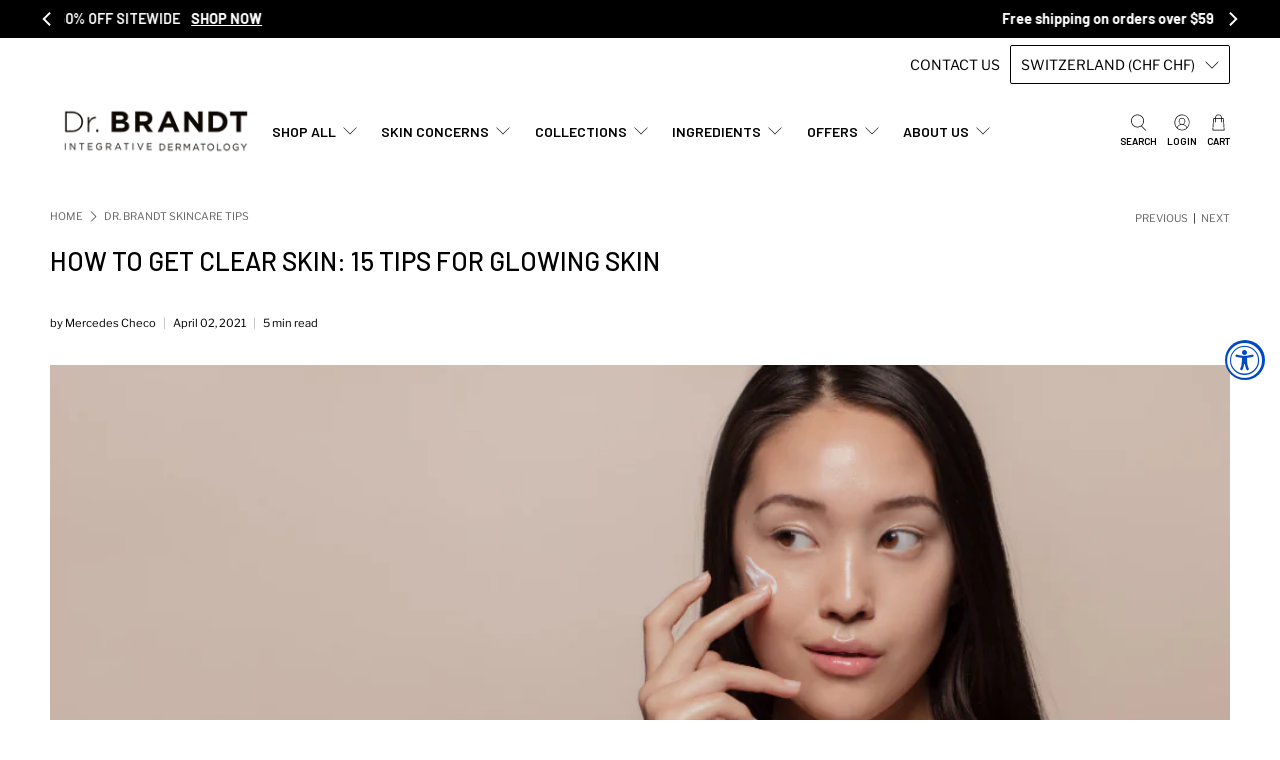

--- FILE ---
content_type: text/javascript
request_url: https://www.drbrandtskincare.com/cdn/shop/t/233/assets/ns-cart_solid-js_sectionConfigStore_chunk_038e1208.js
body_size: 1511
content:
import{$ as A,p as x,q as N,r as H,b as V}from"./ns-cart_ns-cart_b09907fe.js";const E=Symbol("store-raw"),C=Symbol("store-node"),b=Symbol("store-has"),K=Symbol("store-self");function R(n){let e=n[A];if(!e&&(Object.defineProperty(n,A,{value:e=new Proxy(n,G)}),!Array.isArray(n))){const s=Object.keys(n),r=Object.getOwnPropertyDescriptors(n);for(let t=0,o=s.length;t<o;t++){const c=s[t];r[c].get&&Object.defineProperty(n,c,{enumerable:r[c].enumerable,get:r[c].get.bind(e)})}}return e}function y(n){let e;return n!=null&&typeof n=="object"&&(n[A]||!(e=Object.getPrototypeOf(n))||e===Object.prototype||Array.isArray(n))}function m(n,e=new Set){let s,r,t,o;if(s=n!=null&&n[E])return s;if(!y(n)||e.has(n))return n;if(Array.isArray(n)){Object.isFrozen(n)?n=n.slice(0):e.add(n);for(let c=0,u=n.length;c<u;c++)t=n[c],(r=m(t,e))!==t&&(n[c]=r)}else{Object.isFrozen(n)?n=Object.assign({},n):e.add(n);const c=Object.keys(n),u=Object.getOwnPropertyDescriptors(n);for(let l=0,i=c.length;l<i;l++)o=c[l],!u[o].get&&(t=n[o],(r=m(t,e))!==t&&(n[o]=r))}return n}function B(n,e){let s=n[e];return s||Object.defineProperty(n,e,{value:s=Object.create(null)}),s}function j(n,e,s){if(n[e])return n[e];const[r,t]=V(s,{equals:!1,internal:!0});return r.$=t,n[e]=r}function X(n,e){const s=Reflect.getOwnPropertyDescriptor(n,e);return!s||s.get||!s.configurable||e===A||e===C||(delete s.value,delete s.writable,s.get=()=>n[A][e]),s}function z(n){N()&&j(B(n,C),K)()}function Y(n){return z(n),Reflect.ownKeys(n)}const G={get(n,e,s){if(e===E)return n;if(e===A)return s;if(e===x)return z(n),s;const r=B(n,C),t=r[e];let o=t?t():n[e];if(e===C||e===b||e==="__proto__")return o;if(!t){const c=Object.getOwnPropertyDescriptor(n,e);N()&&(typeof o!="function"||n.hasOwnProperty(e))&&!(c&&c.get)&&(o=j(r,e,o)())}return y(o)?R(o):o},has(n,e){return e===E||e===A||e===x||e===C||e===b||e==="__proto__"?!0:(N()&&j(B(n,b),e)(),e in n)},set(){return!0},deleteProperty(){return!0},ownKeys:Y,getOwnPropertyDescriptor:X};function a(n,e,s,r=!1){if(!r&&n[e]===s)return;const t=n[e],o=n.length;s===void 0?(delete n[e],n[b]&&n[b][e]&&t!==void 0&&n[b][e].$()):(n[e]=s,n[b]&&n[b][e]&&t===void 0&&n[b][e].$());let c=B(n,C),u;if((u=j(c,e,t))&&u.$(()=>s),Array.isArray(n)&&n.length!==o){for(let l=n.length;l<o;l++)(u=c[l])&&u.$();(u=j(c,"length",o))&&u.$(n.length)}(u=c[K])&&u.$()}function T(n,e){const s=Object.keys(e);for(let r=0;r<s.length;r+=1){const t=s[r];a(n,t,e[t])}}function Q(n,e){if(typeof e=="function"&&(e=e(n)),e=m(e),Array.isArray(e)){if(n===e)return;let s=0,r=e.length;for(;s<r;s++){const t=e[s];n[s]!==t&&a(n,s,t)}a(n,"length",r)}else T(n,e)}function P(n,e,s=[]){let r,t=n;if(e.length>1){r=e.shift();const c=typeof r,u=Array.isArray(n);if(Array.isArray(r)){for(let l=0;l<r.length;l++)P(n,[r[l]].concat(e),s);return}else if(u&&c==="function"){for(let l=0;l<n.length;l++)r(n[l],l)&&P(n,[l].concat(e),s);return}else if(u&&c==="object"){const{from:l=0,to:i=n.length-1,by:f=1}=r;for(let d=l;d<=i;d+=f)P(n,[d].concat(e),s);return}else if(e.length>1){P(n[r],e,[r].concat(s));return}t=n[r],s=[r].concat(s)}let o=e[0];typeof o=="function"&&(o=o(t,s),o===t)||r===void 0&&o==null||(o=m(o),r===void 0||y(t)&&y(o)&&!Array.isArray(o)?T(t,o):a(n,r,o))}function Z(...[n,e]){const s=m(n||{}),r=Array.isArray(s),t=R(s);function o(...c){H(()=>{r&&c.length===1?Q(s,c[0]):P(s,c)})}return[t,o]}const _=Symbol("store-root");function w(n,e,s,r,t){const o=e[s];if(n===o)return;if(s!==_&&(!y(n)||!y(o)||t&&n[t]!==o[t])){a(e,s,n);return}if(Array.isArray(n)){if(n.length&&o.length&&(!r||t&&n[0]&&n[0][t]!=null)){let l,i,f,d,g,h,$,O;for(f=0,d=Math.min(o.length,n.length);f<d&&(o[f]===n[f]||t&&o[f]&&n[f]&&o[f][t]===n[f][t]);f++)w(n[f],o,f,r,t);const S=new Array(n.length),p=new Map;for(d=o.length-1,g=n.length-1;d>=f&&g>=f&&(o[d]===n[g]||t&&o[f]&&n[f]&&o[d][t]===n[g][t]);d--,g--)S[g]=o[d];if(f>g||f>d){for(i=f;i<=g;i++)a(o,i,n[i]);for(;i<n.length;i++)a(o,i,S[i]),w(n[i],o,i,r,t);o.length>n.length&&a(o,"length",n.length);return}for($=new Array(g+1),i=g;i>=f;i--)h=n[i],O=t&&h?h[t]:h,l=p.get(O),$[i]=l===void 0?-1:l,p.set(O,i);for(l=f;l<=d;l++)h=o[l],O=t&&h?h[t]:h,i=p.get(O),i!==void 0&&i!==-1&&(S[i]=o[l],i=$[i],p.set(O,i));for(i=f;i<n.length;i++)i in S?(a(o,i,S[i]),w(n[i],o,i,r,t)):a(o,i,n[i])}else for(let l=0,i=n.length;l<i;l++)w(n[l],o,l,r,t);o.length>n.length&&a(o,"length",n.length);return}const c=Object.keys(n);for(let l=0,i=c.length;l<i;l++)w(n[c[l]],o,c[l],r,t);const u=Object.keys(o);for(let l=0,i=u.length;l<i;l++)n[u[l]]===void 0&&a(o,u[l],void 0)}function on(n,e={}){const{merge:s,key:r="id"}=e,t=m(n);return o=>{if(!y(o)||!y(t))return t;const c=w(t,{[_]:o},_,s,r);return c===void 0?o:c}}let q=!1;const v=n=>n.replace(/-./g,e=>e[1].toUpperCase()),F=()=>{const n=document.getElementById("ns-cart-config");if(!n)throw Error("ns-cart-config not found");const e=JSON.parse(n.textContent||"{}"),s=document.getElementById("ns-cart-tiered-progress-bar-config"),r=s?JSON.parse(s.textContent||"{}"):null,t=document.getElementById("ns-cart-upsells-config"),o=t?JSON.parse(t.textContent||"{}"):null,c=document.getElementById("ns-cart-alert-banner-config"),u=c?JSON.parse(c.textContent||"{}"):null,l=document.getElementById("ns-cart-membership-banner-config"),i=l?JSON.parse(l.textContent||"{}"):null,f=document.getElementById("ns-cart-progress-bar-config"),d=f?JSON.parse(f.textContent||"{}"):null,g=document.getElementById("ns-cart-reviews-config"),h=g?JSON.parse(g.textContent||"{}"):null,$=document.getElementById("ns-cart-bundler-config"),O=$?JSON.parse($.textContent||"{}"):null,S=document.getElementById("ns-cart-toggle-product-config"),p=S?JSON.parse(S.textContent||"{}"):null,I=document.getElementById("ns-cart-pre-cart-upsells-config"),U=I?JSON.parse(I.textContent||"{}"):null,J=document.querySelectorAll(".shopify-section-group-ns-cart"),L=J.length?Array.from(J).map(W=>v(W.id.split("__")[1])):[],D={main:e,alertBanner:u,membershipBanner:i,progressBar:d,tieredProgressBar:r,upsells:o,reviews:h,bundler:O,toggleProduct:p,preCartUpsells:U,order:L};return q&&M(D),D},[k,M]=Z(F());q=!0;const nn={sectionConfig:k,setSectionConfig:M,loadSettings:F},tn=Object.freeze(Object.defineProperty({__proto__:null,default:nn},Symbol.toStringTag,{value:"Module"}));export{Z as c,on as r,tn as s,nn as u};


--- FILE ---
content_type: text/javascript
request_url: https://www.drbrandtskincare.com/cdn/shop/t/233/assets/ns-cart_ns-cart_b09907fe.js
body_size: 6136
content:
const ve="modulepreload",Pe=function(e,n){return new URL(e,n).href},ue={},te=function(n,t,s){if(!t||t.length===0)return n();const r=document.getElementsByTagName("link");return Promise.all(t.map(i=>{if(i=Pe(i,s),i in ue)return;ue[i]=!0;const l=i.endsWith(".css"),o=l?'[rel="stylesheet"]':"";if(!!s)for(let u=r.length-1;u>=0;u--){const g=r[u];if(g.href===i&&(!l||g.rel==="stylesheet"))return}else if(document.querySelector(`link[href="${i}"]${o}`))return;const f=document.createElement("link");if(f.rel=l?"stylesheet":ve,l||(f.as="script",f.crossOrigin=""),f.href=i,document.head.appendChild(f),l)return new Promise((u,g)=>{f.addEventListener("load",u),f.addEventListener("error",()=>g(new Error(`Unable to preload CSS for ${i}`)))})})).then(()=>n()).catch(i=>{const l=new Event("vite:preloadError",{cancelable:!0});if(l.payload=i,window.dispatchEvent(l),!l.defaultPrevented)throw i})},a={context:void 0,registry:void 0};function K(e){a.context=e}const ke=(e,n)=>e===n,lt=Symbol("solid-proxy"),Ne=Symbol("solid-track"),V={equals:ke};let pe=be;const O=1,z=2,ge={owned:null,cleanups:null,context:null,owner:null},Q={};var y=null;let Z=null,d=null,C=null,k=null,D=0;function U(e,n){const t=d,s=y,r=e.length===0,i=n===void 0?s:n,l=r?ge:{owned:null,cleanups:null,context:i?i.context:null,owner:i},o=r?e:()=>e(()=>S(()=>J(l)));y=l,d=null;try{return L(o,!0)}finally{d=t,y=s}}function $(e,n){n=n?Object.assign({},V,n):V;const t={value:e,observers:null,observerSlots:null,comparator:n.equals||void 0},s=r=>(typeof r=="function"&&(r=r(t.value)),we(t,r));return[ye.bind(t),s]}function fe(e,n,t){const s=G(e,n,!0,O);M(s)}function ne(e,n,t){const s=G(e,n,!1,O);M(s)}function Oe(e,n,t){pe=Be;const s=G(e,n,!1,O);(!t||!t.render)&&(s.user=!0),k?k.push(s):M(s)}function N(e,n,t){t=t?Object.assign({},V,t):V;const s=G(e,n,!0,0);return s.observers=null,s.observerSlots=null,s.comparator=t.equals||void 0,M(s),ye.bind(s)}function Le(e,n,t){let s,r,i;arguments.length===2&&typeof n=="object"||arguments.length===1?(s=!0,r=e,i=n||{}):(s=e,r=n,i=t||{});let l=null,o=Q,c=null,f=!1,u="initialValue"in i,g=typeof s=="function"&&N(s);const h=new Set,[m,v]=(i.storage||$)(i.initialValue),[P,R]=$(void 0),[j,A]=$(void 0,{equals:!1}),[_,E]=$(u?"ready":"unresolved");if(a.context){c=`${a.context.id}${a.context.count++}`;let p;i.ssrLoadFrom==="initial"?o=i.initialValue:a.load&&(p=a.load(c))&&(o=p[0])}function x(p,w,b,I){return l===p&&(l=null,I!==void 0&&(u=!0),(p===o||w===o)&&i.onHydrated&&queueMicrotask(()=>i.onHydrated(I,{value:w})),o=Q,W(w,b)),w}function W(p,w){L(()=>{w===void 0&&v(()=>p),E(w!==void 0?"errored":u?"ready":"unresolved"),R(w);for(const b of h.keys())b.decrement();h.clear()},!1)}function X(){const p=Re,w=m(),b=P();if(b!==void 0&&!l)throw b;return d&&!d.user&&p&&fe(()=>{j(),l&&(p.resolved||h.has(p)||(p.increment(),h.add(p)))}),w}function Y(p=!0){if(p!==!1&&f)return;f=!1;const w=g?g():s;if(w==null||w===!1){x(l,S(m));return}const b=o!==Q?o:S(()=>r(w,{value:m(),refetching:p}));return typeof b!="object"||!(b&&"then"in b)?(x(l,b,void 0,w),b):(l=b,f=!0,queueMicrotask(()=>f=!1),L(()=>{E(u?"refreshing":"pending"),A()},!1),b.then(I=>x(b,I,void 0,w),I=>x(b,void 0,me(I),w)))}return Object.defineProperties(X,{state:{get:()=>_()},error:{get:()=>P()},loading:{get(){const p=_();return p==="pending"||p==="refreshing"}},latest:{get(){if(!u)return X();const p=P();if(p&&!l)throw p;return m()}}}),g?fe(()=>Y(!1)):Y(!1),[X,{refetch:Y,mutate:v}]}function ut(e){return L(e,!1)}function S(e){if(d===null)return e();const n=d;d=null;try{return e()}finally{d=n}}function ft(e,n,t){const s=Array.isArray(e);let r,i=t&&t.defer;return l=>{let o;if(s){o=Array(e.length);for(let f=0;f<e.length;f++)o[f]=e[f]()}else o=e();if(i){i=!1;return}const c=S(()=>n(o,r,l));return r=o,c}}function ct(e){Oe(()=>S(e))}function Te(e){return y===null||(y.cleanups===null?y.cleanups=[e]:y.cleanups.push(e)),e}function at(){return d}function $e(e){const n=N(e),t=N(()=>se(n()));return t.toArray=()=>{const s=t();return Array.isArray(s)?s:s!=null?[s]:[]},t}let Re;function ye(){if(this.sources&&this.state)if(this.state===O)M(this);else{const e=C;C=null,L(()=>q(this),!1),C=e}if(d){const e=this.observers?this.observers.length:0;d.sources?(d.sources.push(this),d.sourceSlots.push(e)):(d.sources=[this],d.sourceSlots=[e]),this.observers?(this.observers.push(d),this.observerSlots.push(d.sources.length-1)):(this.observers=[d],this.observerSlots=[d.sources.length-1])}return this.value}function we(e,n,t){let s=e.value;return(!e.comparator||!e.comparator(s,n))&&(e.value=n,e.observers&&e.observers.length&&L(()=>{for(let r=0;r<e.observers.length;r+=1){const i=e.observers[r],l=Z&&Z.running;l&&Z.disposed.has(i),(l?!i.tState:!i.state)&&(i.pure?C.push(i):k.push(i),i.observers&&Ce(i)),l||(i.state=O)}if(C.length>1e6)throw C=[],new Error},!1)),n}function M(e){if(!e.fn)return;J(e);const n=y,t=d,s=D;d=y=e,je(e,e.value,s),d=t,y=n}function je(e,n,t){let s;try{s=e.fn(n)}catch(r){return e.pure&&(e.state=O,e.owned&&e.owned.forEach(J),e.owned=null),e.updatedAt=t+1,Se(r)}(!e.updatedAt||e.updatedAt<=t)&&(e.updatedAt!=null&&"observers"in e?we(e,s):e.value=s,e.updatedAt=t)}function G(e,n,t,s=O,r){const i={fn:e,state:s,updatedAt:null,owned:null,sources:null,sourceSlots:null,cleanups:null,value:n,owner:y,context:y?y.context:null,pure:t};return y===null||y!==ge&&(y.owned?y.owned.push(i):y.owned=[i]),i}function H(e){if(e.state===0)return;if(e.state===z)return q(e);if(e.suspense&&S(e.suspense.inFallback))return e.suspense.effects.push(e);const n=[e];for(;(e=e.owner)&&(!e.updatedAt||e.updatedAt<D);)e.state&&n.push(e);for(let t=n.length-1;t>=0;t--)if(e=n[t],e.state===O)M(e);else if(e.state===z){const s=C;C=null,L(()=>q(e,n[0]),!1),C=s}}function L(e,n){if(C)return e();let t=!1;n||(C=[]),k?t=!0:k=[],D++;try{const s=e();return Ie(t),s}catch(s){t||(k=null),C=null,Se(s)}}function Ie(e){if(C&&(be(C),C=null),e)return;const n=k;k=null,n.length&&L(()=>pe(n),!1)}function be(e){for(let n=0;n<e.length;n++)H(e[n])}function Be(e){let n,t=0;for(n=0;n<e.length;n++){const s=e[n];s.user?e[t++]=s:H(s)}if(a.context){if(a.count){a.effects||(a.effects=[]),a.effects.push(...e.slice(0,t));return}else a.effects&&(e=[...a.effects,...e],t+=a.effects.length,delete a.effects);K()}for(n=0;n<t;n++)H(e[n])}function q(e,n){e.state=0;for(let t=0;t<e.sources.length;t+=1){const s=e.sources[t];if(s.sources){const r=s.state;r===O?s!==n&&(!s.updatedAt||s.updatedAt<D)&&H(s):r===z&&q(s,n)}}}function Ce(e){for(let n=0;n<e.observers.length;n+=1){const t=e.observers[n];t.state||(t.state=z,t.pure?C.push(t):k.push(t),t.observers&&Ce(t))}}function J(e){let n;if(e.sources)for(;e.sources.length;){const t=e.sources.pop(),s=e.sourceSlots.pop(),r=t.observers;if(r&&r.length){const i=r.pop(),l=t.observerSlots.pop();s<r.length&&(i.sourceSlots[l]=s,r[s]=i,t.observerSlots[s]=l)}}if(e.owned){for(n=e.owned.length-1;n>=0;n--)J(e.owned[n]);e.owned=null}if(e.cleanups){for(n=e.cleanups.length-1;n>=0;n--)e.cleanups[n]();e.cleanups=null}e.state=0}function me(e){return e instanceof Error?e:new Error(typeof e=="string"?e:"Unknown error",{cause:e})}function Se(e,n=y){throw me(e)}function se(e){if(typeof e=="function"&&!e.length)return se(e());if(Array.isArray(e)){const n=[];for(let t=0;t<e.length;t++){const s=se(e[t]);Array.isArray(s)?n.push.apply(n,s):n.push(s)}return n}return e}const Me=Symbol("fallback");function ce(e){for(let n=0;n<e.length;n++)e[n]()}function Ke(e,n,t={}){let s=[],r=[],i=[],l=0,o=n.length>1?[]:null;return Te(()=>ce(i)),()=>{let c=e()||[],f,u;return c[Ne],S(()=>{let h=c.length,m,v,P,R,j,A,_,E,x;if(h===0)l!==0&&(ce(i),i=[],s=[],r=[],l=0,o&&(o=[])),t.fallback&&(s=[Me],r[0]=U(W=>(i[0]=W,t.fallback())),l=1);else if(l===0){for(r=new Array(h),u=0;u<h;u++)s[u]=c[u],r[u]=U(g);l=h}else{for(P=new Array(h),R=new Array(h),o&&(j=new Array(h)),A=0,_=Math.min(l,h);A<_&&s[A]===c[A];A++);for(_=l-1,E=h-1;_>=A&&E>=A&&s[_]===c[E];_--,E--)P[E]=r[_],R[E]=i[_],o&&(j[E]=o[_]);for(m=new Map,v=new Array(E+1),u=E;u>=A;u--)x=c[u],f=m.get(x),v[u]=f===void 0?-1:f,m.set(x,u);for(f=A;f<=_;f++)x=s[f],u=m.get(x),u!==void 0&&u!==-1?(P[u]=r[f],R[u]=i[f],o&&(j[u]=o[f]),u=v[u],m.set(x,u)):i[f]();for(u=A;u<h;u++)u in P?(r[u]=P[u],i[u]=R[u],o&&(o[u]=j[u],o[u](u))):r[u]=U(g);r=r.slice(0,l=h),s=c.slice(0)}return r});function g(h){if(i[u]=h,o){const[m,v]=$(u);return o[u]=v,n(c[u],m)}return n(c[u])}}}function Ue(e,n){return S(()=>e(n||{}))}function Ve(e){let n,t;const s=r=>{const i=a.context;if(i){const[o,c]=$();a.count||(a.count=0),a.count++,(t||(t=e())).then(f=>{K(i),a.count--,c(()=>f.default),K()}),n=o}else if(!n){const[o]=Le(()=>(t||(t=e())).then(c=>c.default));n=o}let l;return N(()=>(l=n())&&S(()=>{if(!i)return l(r);const o=a.context;K(i);const c=l(r);return K(o),c}))};return s.preload=()=>t||((t=e()).then(r=>n=()=>r.default),t),s}const _e=e=>`Stale read from <${e}>.`;function dt(e){const n="fallback"in e&&{fallback:()=>e.fallback};return N(Ke(()=>e.each,e.children,n||void 0))}function ht(e){const n=e.keyed,t=N(()=>e.when,void 0,{equals:(s,r)=>n?s===r:!s==!r});return N(()=>{const s=t();if(s){const r=e.children;return typeof r=="function"&&r.length>0?S(()=>r(n?s:()=>{if(!S(t))throw _e("Show");return e.when})):r}return e.fallback},void 0,void 0)}function pt(e){let n=!1;const t=(i,l)=>i[0]===l[0]&&(n?i[1]===l[1]:!i[1]==!l[1])&&i[2]===l[2],s=$e(()=>e.children),r=N(()=>{let i=s();Array.isArray(i)||(i=[i]);for(let l=0;l<i.length;l++){const o=i[l].when;if(o)return n=!!i[l].keyed,[l,o,i[l]]}return[-1]},void 0,{equals:t});return N(()=>{const[i,l,o]=r();if(i<0)return e.fallback;const c=o.children;return typeof c=="function"&&c.length>0?S(()=>c(n?l:()=>{if(S(r)[0]!==i)throw _e("Match");return o.when})):c},void 0,void 0)}function gt(e){return e}function ze(e,n,t){let s=t.length,r=n.length,i=s,l=0,o=0,c=n[r-1].nextSibling,f=null;for(;l<r||o<i;){if(n[l]===t[o]){l++,o++;continue}for(;n[r-1]===t[i-1];)r--,i--;if(r===l){const u=i<s?o?t[o-1].nextSibling:t[i-o]:c;for(;o<i;)e.insertBefore(t[o++],u)}else if(i===o)for(;l<r;)(!f||!f.has(n[l]))&&n[l].remove(),l++;else if(n[l]===t[i-1]&&t[o]===n[r-1]){const u=n[--r].nextSibling;e.insertBefore(t[o++],n[l++].nextSibling),e.insertBefore(t[--i],u),n[r]=t[i]}else{if(!f){f=new Map;let g=o;for(;g<i;)f.set(t[g],g++)}const u=f.get(n[l]);if(u!=null)if(o<u&&u<i){let g=l,h=1,m;for(;++g<r&&g<i&&!((m=f.get(n[g]))==null||m!==u+h);)h++;if(h>u-o){const v=n[l];for(;o<u;)e.insertBefore(t[o++],v)}else e.replaceChild(t[o++],n[l++])}else l++;else n[l++].remove()}}}const ae="_$DX_DELEGATE";function yt(e,n,t){let s;const r=()=>{const l=document.createElement("template");return l.innerHTML=e,t?l.content.firstChild.firstChild:l.content.firstChild},i=n?()=>S(()=>document.importNode(s||(s=r()),!0)):()=>(s||(s=r())).cloneNode(!0);return i.cloneNode=i,i}function wt(e,n=window.document){const t=n[ae]||(n[ae]=new Set);for(let s=0,r=e.length;s<r;s++){const i=e[s];t.has(i)||(t.add(i),n.addEventListener(i,Fe))}}function He(e,n,t){t==null?e.removeAttribute(n):e.setAttribute(n,t)}function bt(e,n){n==null?e.removeAttribute("class"):e.className=n}function Ct(e,n,t){if(!n)return t?He(e,"style"):n;const s=e.style;if(typeof n=="string")return s.cssText=n;typeof t=="string"&&(s.cssText=t=void 0),t||(t={}),n||(n={});let r,i;for(i in t)n[i]==null&&s.removeProperty(i),delete t[i];for(i in n)r=n[i],r!==t[i]&&(s.setProperty(i,r),t[i]=r);return t}function mt(e,n,t){return S(()=>e(n,t))}function qe(e,n,t,s){if(t!==void 0&&!s&&(s=[]),typeof n!="function")return F(e,n,s,t);ne(r=>F(e,n(),r,t),s)}function Fe(e){const n=`$$${e.type}`;let t=e.composedPath&&e.composedPath()[0]||e.target;for(e.target!==t&&Object.defineProperty(e,"target",{configurable:!0,value:t}),Object.defineProperty(e,"currentTarget",{configurable:!0,get(){return t||document}}),a.registry&&!a.done&&(a.done=_$HY.done=!0);t;){const s=t[n];if(s&&!t.disabled){const r=t[`${n}Data`];if(r!==void 0?s.call(t,r,e):s.call(t,e),e.cancelBubble)return}t=t._$host||t.parentNode||t.host}}function F(e,n,t,s,r){if(a.context){!t&&(t=[...e.childNodes]);let o=[];for(let c=0;c<t.length;c++){const f=t[c];f.nodeType===8&&f.data.slice(0,2)==="!$"?f.remove():o.push(f)}t=o}for(;typeof t=="function";)t=t();if(n===t)return t;const i=typeof n,l=s!==void 0;if(e=l&&t[0]&&t[0].parentNode||e,i==="string"||i==="number"){if(a.context)return t;if(i==="number"&&(n=n.toString()),l){let o=t[0];o&&o.nodeType===3?o.data=n:o=document.createTextNode(n),t=B(e,t,s,o)}else t!==""&&typeof t=="string"?t=e.firstChild.data=n:t=e.textContent=n}else if(n==null||i==="boolean"){if(a.context)return t;t=B(e,t,s)}else{if(i==="function")return ne(()=>{let o=n();for(;typeof o=="function";)o=o();t=F(e,o,t,s)}),()=>t;if(Array.isArray(n)){const o=[],c=t&&Array.isArray(t);if(re(o,n,t,r))return ne(()=>t=F(e,o,t,s,!0)),()=>t;if(a.context){if(!o.length)return t;for(let f=0;f<o.length;f++)if(o[f].parentNode)return t=o}if(o.length===0){if(t=B(e,t,s),l)return t}else c?t.length===0?de(e,o,s):ze(e,t,o):(t&&B(e),de(e,o));t=o}else if(n.nodeType){if(a.context&&n.parentNode)return t=l?[n]:n;if(Array.isArray(t)){if(l)return t=B(e,t,s,n);B(e,t,null,n)}else t==null||t===""||!e.firstChild?e.appendChild(n):e.replaceChild(n,e.firstChild);t=n}else console.warn("Unrecognized value. Skipped inserting",n)}return t}function re(e,n,t,s){let r=!1;for(let i=0,l=n.length;i<l;i++){let o=n[i],c=t&&t[i],f;if(!(o==null||o===!0||o===!1))if((f=typeof o)=="object"&&o.nodeType)e.push(o);else if(Array.isArray(o))r=re(e,o,c)||r;else if(f==="function")if(s){for(;typeof o=="function";)o=o();r=re(e,Array.isArray(o)?o:[o],Array.isArray(c)?c:[c])||r}else e.push(o),r=!0;else{const u=String(o);c&&c.nodeType===3&&c.data===u?e.push(c):e.push(document.createTextNode(u))}}return r}function de(e,n,t=null){for(let s=0,r=n.length;s<r;s++)e.insertBefore(n[s],t)}function B(e,n,t,s){if(t===void 0)return e.textContent="";const r=s||document.createTextNode("");if(n.length){let i=!1;for(let l=n.length-1;l>=0;l--){const o=n[l];if(r!==o){const c=o.parentNode===e;!i&&!l?c?e.replaceChild(r,o):e.insertBefore(r,t):c&&o.remove()}else i=!0}}else e.insertBefore(r,t);return[r]}function De(e){return Object.keys(e).reduce((t,s)=>{const r=e[s];return t[s]=Object.assign({},r),Ee(r.value)&&!Ye(r.value)&&!Array.isArray(r.value)&&(t[s].value=Object.assign({},r.value)),Array.isArray(r.value)&&(t[s].value=r.value.slice(0)),t},{})}function Ge(e){return e?Object.keys(e).reduce((t,s)=>{const r=e[s];return t[s]=Ee(r)&&"value"in r?r:{value:r},t[s].attribute||(t[s].attribute=Xe(s)),t[s].parse="parse"in t[s]?t[s].parse:typeof t[s].value!="string",t},{}):{}}function Je(e){return Object.keys(e).reduce((t,s)=>(t[s]=e[s].value,t),{})}function We(e,n){const t=De(n);return Object.keys(n).forEach(r=>{const i=t[r],l=e.getAttribute(i.attribute),o=e[r];l&&(i.value=i.parse?Ae(l):l),o!=null&&(i.value=Array.isArray(o)?o.slice(0):o),i.reflect&&he(e,i.attribute,i.value),Object.defineProperty(e,r,{get(){return i.value},set(c){const f=i.value;i.value=c,i.reflect&&he(this,i.attribute,i.value);for(let u=0,g=this.__propertyChangedCallbacks.length;u<g;u++)this.__propertyChangedCallbacks[u](r,c,f)},enumerable:!0,configurable:!0})}),t}function Ae(e){if(e)try{return JSON.parse(e)}catch{return e}}function he(e,n,t){if(t==null||t===!1)return e.removeAttribute(n);let s=JSON.stringify(t);e.__updating[n]=!0,s==="true"&&(s=""),e.setAttribute(n,s),Promise.resolve().then(()=>delete e.__updating[n])}function Xe(e){return e.replace(/\.?([A-Z]+)/g,(n,t)=>"-"+t.toLowerCase()).replace("_","-").replace(/^-/,"")}function Ee(e){return e!=null&&(typeof e=="object"||typeof e=="function")}function Ye(e){return Object.prototype.toString.call(e)==="[object Function]"}function Qe(e){return typeof e=="function"&&e.toString().indexOf("class")===0}let ee;function Ze(e,n){const t=Object.keys(n);return class extends e{static get observedAttributes(){return t.map(r=>n[r].attribute)}constructor(){super(),this.__initialized=!1,this.__released=!1,this.__releaseCallbacks=[],this.__propertyChangedCallbacks=[],this.__updating={},this.props={}}connectedCallback(){if(this.__initialized)return;this.__releaseCallbacks=[],this.__propertyChangedCallbacks=[],this.__updating={},this.props=We(this,n);const r=Je(this.props),i=this.Component,l=ee;try{ee=this,this.__initialized=!0,Qe(i)?new i(r,{element:this}):i(r,{element:this})}finally{ee=l}}async disconnectedCallback(){if(await Promise.resolve(),this.isConnected)return;this.__propertyChangedCallbacks.length=0;let r=null;for(;r=this.__releaseCallbacks.pop();)r(this);delete this.__initialized,this.__released=!0}attributeChangedCallback(r,i,l){if(this.__initialized&&!this.__updating[r]&&(r=this.lookupProp(r),r in n)){if(l==null&&!this[r])return;this[r]=n[r].parse?Ae(l):l}}lookupProp(r){if(n)return t.find(i=>r===i||r===n[i].attribute)}get renderRoot(){return this.shadowRoot||this.attachShadow({mode:"open"})}addReleaseCallback(r){this.__releaseCallbacks.push(r)}addPropertyChangedCallback(r){this.__propertyChangedCallbacks.push(r)}}}function et(e,n={},t={}){const{BaseElement:s=HTMLElement,extension:r}=t;return i=>{if(!e)throw new Error("tag is required to register a Component");let l=customElements.get(e);return l?(l.prototype.Component=i,l):(l=Ze(s,Ge(n)),l.prototype.Component=i,l.prototype.registeredTag=e,customElements.define(e,l,r),l)}}function tt(e){const n=Object.keys(e),t={};for(let s=0;s<n.length;s++){const[r,i]=$(e[n[s]]);Object.defineProperty(t,n[s],{get:r,set(l){i(()=>l)}})}return t}function nt(e){if(e.assignedSlot&&e.assignedSlot._$owner)return e.assignedSlot._$owner;let n=e.parentNode;for(;n&&!n._$owner&&!(n.assignedSlot&&n.assignedSlot._$owner);)n=n.parentNode;return n&&n.assignedSlot?n.assignedSlot._$owner:e._$owner}function st(e){return(n,t)=>{const{element:s}=t;return U(r=>{const i=tt(n);s.addPropertyChangedCallback((o,c)=>i[o]=c),s.addReleaseCallback(()=>{s.renderRoot.textContent="",r()});const l=e(i,t);return qe(s.renderRoot,l)},nt(s))}}function rt(e,n,t){return arguments.length===2&&(t=n,n={}),et(e,n)(st(t))}const it=Ve(()=>te(()=>import("./ns-cart_App_4fd287a5.js").then(e=>e.A),["./ns-cart_App_4fd287a5.js","./ns-cart_cartStore_502b9726.js","./ns-cart_solid-js_sectionConfigStore_chunk_038e1208.js"],import.meta.url)),le=()=>rt("ns-cart",()=>Ue(it,{}));let T,ie,oe;const xe=()=>{const e=new Promise(t=>{te(()=>import("./ns-cart_cartStore_502b9726.js").then(s=>s.c),["./ns-cart_cartStore_502b9726.js","./ns-cart_solid-js_sectionConfigStore_chunk_038e1208.js"],import.meta.url).then(s=>{const r=s.default;T=r.setCart,ie=r.getCart,t()})}),n=new Promise(t=>{te(()=>import("./ns-cart_solid-js_sectionConfigStore_chunk_038e1208.js").then(s=>s.s),[],import.meta.url).then(s=>{oe=s.default.loadSettings,t()})});return Promise.all([e,n])};window.NSCart={initialized:!1,openOnRender:!0,open:async e=>{const n=()=>{e?.items&&T&&T("addedItems",e.items)};window.NSCart.initialized?(n(),ie&&await ie(),T&&T({open:!0})):(await xe(),n(),le(),window.NSCart.initialized=!0)},addedItem:async e=>{T?T("notification",{item:e}):window.NSCart.open()}};window.NSCart.openOnRender=!1;xe().then(()=>{le(),window.NSCart.initialized=!0});window.addEventListener("click",async e=>{e.target instanceof Element&&e.target.closest('[href*="/cart"], [data-ns-cart-open]')&&(e.target.closest('[href*="/cart"]')&&e.preventDefault(),window.NSCart.open())},{capture:!0});if(window.Shopify.designMode){const e=n=>{n.target.classList.contains("shopify-section-group-ns-cart")&&setTimeout(()=>{oe&&oe(),le()},0)};document.addEventListener("shopify:section:load",e),document.addEventListener("shopify:section:unload",e),document.addEventListener("shopify:section:reorder",e)}const ot=new URLSearchParams(window.location.search);ot.get("cart")==="open"&&window.NSCart.open();console.log("Negative Space Hybrid Cart: initialized");export{lt as $,dt as F,gt as M,ht as S,te as _,Ue as a,$ as b,ne as c,wt as d,Le as e,N as f,Oe as g,pt as h,qe as i,Ct as j,bt as k,Ve as l,ct as m,U as n,ft as o,Ne as p,at as q,ut as r,He as s,yt as t,mt as u,Te as v};


--- FILE ---
content_type: text/javascript
request_url: https://www.drbrandtskincare.com/cdn/shop/t/233/assets/ns-cart_App_4fd287a5.js
body_size: 15425
content:
import{c as b,s as f,t as a,d as J,i,a as e,l as z,_ as M,b as rt,e as lt,f as P,g as xt,o as wt,S as g,h as it,M as j,F as X,j as bt,k as B,m as ft,u as vt}from"./ns-cart_ns-cart_b09907fe.js";import{u as R,l as gt}from"./ns-cart_cartStore_502b9726.js";import{u as K}from"./ns-cart_solid-js_sectionConfigStore_chunk_038e1208.js";const _t=`/*! tailwindcss v3.4.1 | MIT License | https://tailwindcss.com*/*,:after,:before{border:0 solid;box-sizing:border-box}:after,:before{--tw-content:""}:host{-webkit-text-size-adjust:100%;font-feature-settings:normal;-webkit-tap-highlight-color:transparent;font-family:ui-sans-serif,system-ui,sans-serif,Apple Color Emoji,Segoe UI Emoji,Segoe UI Symbol,Noto Color Emoji;font-variation-settings:normal;line-height:1.5;tab-size:4}:host{line-height:inherit;margin:0}hr{border-top-width:1px;color:inherit;height:0}abbr:where([title]){-webkit-text-decoration:underline dotted;text-decoration:underline dotted}h1,h2,h3,h4,h5,h6{font-size:inherit;font-weight:inherit}a{color:inherit;text-decoration:inherit}b,strong{font-weight:bolder}code,kbd,pre,samp{font-feature-settings:normal;font-family:ui-monospace,SFMono-Regular,Menlo,Monaco,Consolas,Liberation Mono,Courier New,monospace;font-size:1em;font-variation-settings:normal}small{font-size:80%}sub,sup{font-size:75%;line-height:0;position:relative;vertical-align:initial}sub{bottom:-.25em}sup{top:-.5em}table{border-collapse:collapse;border-color:inherit;text-indent:0}button,input,optgroup,select,textarea{font-feature-settings:inherit;color:inherit;font-family:inherit;font-size:100%;font-variation-settings:inherit;font-weight:inherit;line-height:inherit;margin:0;padding:0}button,select{text-transform:none}[type=button],[type=reset],[type=submit],button{-webkit-appearance:button;background-color:initial;background-image:none}:-moz-focusring{outline:auto}:-moz-ui-invalid{box-shadow:none}progress{vertical-align:initial}::-webkit-inner-spin-button,::-webkit-outer-spin-button{height:auto}[type=search]{-webkit-appearance:textfield;outline-offset:-2px}::-webkit-search-decoration{-webkit-appearance:none}::-webkit-file-upload-button{-webkit-appearance:button;font:inherit}summary{display:list-item}blockquote,dd,dl,figure,h1,h2,h3,h4,h5,h6,hr,p,pre{margin:0}fieldset{margin:0}fieldset,legend{padding:0}menu,ol,ul{list-style:none;margin:0;padding:0}dialog{padding:0}textarea{resize:vertical}input::placeholder,textarea::placeholder{color:#9ca3af;opacity:1}[role=button],button{cursor:pointer}:disabled{cursor:default}audio,canvas,embed,iframe,img,object,svg,video{display:block;vertical-align:middle}img,video{height:auto;max-width:100%}[hidden]{display:none}*,::backdrop,:after,:before{--tw-border-spacing-x:0;--tw-border-spacing-y:0;--tw-translate-x:0;--tw-translate-y:0;--tw-rotate:0;--tw-skew-x:0;--tw-skew-y:0;--tw-scale-x:1;--tw-scale-y:1;--tw-pan-x: ;--tw-pan-y: ;--tw-pinch-zoom: ;--tw-scroll-snap-strictness:proximity;--tw-gradient-from-position: ;--tw-gradient-via-position: ;--tw-gradient-to-position: ;--tw-ordinal: ;--tw-slashed-zero: ;--tw-numeric-figure: ;--tw-numeric-spacing: ;--tw-numeric-fraction: ;--tw-ring-inset: ;--tw-ring-offset-width:0px;--tw-ring-offset-color:#fff;--tw-ring-color:#3b82f680;--tw-ring-offset-shadow:0 0 #0000;--tw-ring-shadow:0 0 #0000;--tw-shadow:0 0 #0000;--tw-shadow-colored:0 0 #0000;--tw-blur: ;--tw-brightness: ;--tw-contrast: ;--tw-grayscale: ;--tw-hue-rotate: ;--tw-invert: ;--tw-saturate: ;--tw-sepia: ;--tw-drop-shadow: ;--tw-backdrop-blur: ;--tw-backdrop-brightness: ;--tw-backdrop-contrast: ;--tw-backdrop-grayscale: ;--tw-backdrop-hue-rotate: ;--tw-backdrop-invert: ;--tw-backdrop-opacity: ;--tw-backdrop-saturate: ;--tw-backdrop-sepia: }.container{margin-left:auto;margin-right:auto;padding-left:1rem;padding-right:1rem;width:100%}@media (min-width:380px){.container{max-width:380px}}@media (min-width:450px){.container{max-width:450px}}@media (min-width:640px){.container{max-width:640px;padding-left:2rem;padding-right:2rem}}@media (min-width:768px){.container{max-width:768px}}@media (min-width:1024px){.container{max-width:1024px;padding-left:4rem;padding-right:4rem}}@media (min-width:1280px){.container{max-width:1280px;padding-left:5rem;padding-right:5rem}}@media (min-width:1536px){.container{max-width:1536px;padding-left:6rem;padding-right:6rem}}.pointer-events-none{pointer-events:none}.visible{visibility:visible}.invisible{visibility:hidden}.fixed{position:fixed}.absolute{position:absolute}.relative{position:relative}.-bottom-1{bottom:-4px}.-bottom-2{bottom:-8px}.-left-1{left:-4px}.-left-2{left:-8px}.-right-1{right:-4px}.-right-2{right:-8px}.-right-2\\.5{right:-10px}.-top-1{top:-4px}.-top-2{top:-8px}.-top-2\\.5{top:-10px}.bottom-0{bottom:0}.bottom-1{bottom:4px}.bottom-full{bottom:100%}.left-0{left:0}.left-1{left:4px}.left-1\\/2{left:50%}.left-3{left:12px}.left-3\\.5{left:14px}.left-4{left:16px}.left-\\[-1px\\]{left:-1px}.left-full{left:100%}.right-0{right:0}.right-1{right:4px}.right-3{right:12px}.right-4{right:16px}.right-\\[-1px\\]{right:-1px}.top-0{top:0}.top-1{top:4px}.top-1\\/2{top:50%}.top-3{top:12px}.top-3\\.5{top:14px}.top-full{top:100%}.z-0{z-index:0}.z-10{z-index:10}.z-20{z-index:20}.z-\\[1000\\]{z-index:1000}.z-\\[1001\\]{z-index:1001}.z-\\[1\\]{z-index:1}.row-span-1{grid-row:span 1/span 1}.row-start-1{grid-row-start:1}.\\!m-0{margin:0!important}.m-0{margin:0}.mx-0{margin-left:0;margin-right:0}.mx-4{margin-left:16px;margin-right:16px}.mx-auto{margin-left:auto;margin-right:auto}.my-1{margin-bottom:4px;margin-top:4px}.my-2{margin-bottom:8px;margin-top:8px}.my-8{margin-bottom:36px;margin-top:36px}.my-auto{margin-bottom:auto;margin-top:auto}.\\!mt-2{margin-top:8px!important}.mb-1{margin-bottom:4px}.mb-1\\.5{margin-bottom:6px}.mb-10{margin-bottom:48px}.mb-2{margin-bottom:8px}.mb-2\\.5{margin-bottom:10px}.mb-3{margin-bottom:12px}.mb-4{margin-bottom:16px}.mb-5{margin-bottom:20px}.mb-6{margin-bottom:24px}.ml-2{margin-left:8px}.ml-auto{margin-left:auto}.mr-2{margin-right:8px}.mr-3{margin-right:12px}.mt-1{margin-top:4px}.mt-2{margin-top:8px}.mt-3{margin-top:12px}.box-content{box-sizing:initial}.line-clamp-1{-webkit-line-clamp:1}.line-clamp-1,.line-clamp-2{-webkit-box-orient:vertical;display:-webkit-box;overflow:hidden}.line-clamp-2{-webkit-line-clamp:2}.line-clamp-4{-webkit-box-orient:vertical;-webkit-line-clamp:4;display:-webkit-box;overflow:hidden}.block{display:block}.inline-block{display:inline-block}.inline{display:inline}.flex{display:flex}.grid{display:grid}.hidden{display:none}.aspect-square{aspect-ratio:1/1}.size-5{height:20px;width:20px}.h-1{height:4px}.h-1\\.5{height:6px}.h-11{height:66px}.h-16{height:4rem}.h-2{height:8px}.h-3{height:12px}.h-3\\.5{height:14px}.h-4{height:16px}.h-4\\.5{height:18px}.h-5{height:20px}.h-6{height:24px}.h-9{height:40px}.h-\\[100px\\]{height:100px}.h-\\[1em\\]{height:1em}.h-\\[1lh\\]{height:1lh}.h-\\[1px\\]{height:1px}.h-\\[24px\\]{height:24px}.h-\\[32px\\]{height:32px}.h-\\[50px\\]{height:50px}.h-\\[75px\\]{height:75px}.h-\\[90px\\]{height:90px}.h-auto{height:auto}.h-full{height:100%}.h-max{height:max-content}.max-h-full{max-height:100%}.min-h-0{min-height:0}.min-h-\\[1px\\]{min-height:1px}.min-h-\\[2\\.5rem\\]{min-height:2.5rem}.w-1\\/2{width:50%}.w-1\\/3{width:33.333333%}.w-16{width:4rem}.w-2{width:8px}.w-20{width:5rem}.w-3{width:12px}.w-4{width:16px}.w-4\\.5{width:18px}.w-4\\/5{width:80%}.w-5{width:20px}.w-6{width:24px}.w-8{width:36px}.w-9{width:40px}.w-96{width:24rem}.w-\\[100px\\]{width:100px}.w-\\[1px\\]{width:1px}.w-\\[200\\%\\]{width:200%}.w-\\[220\\%\\]{width:220%}.w-\\[50px\\]{width:50px}.w-\\[75px\\]{width:75px}.w-\\[90px\\]{width:90px}.w-auto{width:auto}.w-fit{width:-moz-fit-content;width:fit-content}.w-full{width:100%}.w-max{width:max-content}.min-w-0{min-width:0}.min-w-max{min-width:max-content}.max-w-\\[200px\\]{max-width:200px}.max-w-\\[400px\\]{max-width:400px}.max-w-\\[75\\%\\]{max-width:75%}.max-w-\\[calc\\(100\\%-5\\.5rem\\)\\]{max-width:calc(100% - 5.5rem)}.max-w-\\[var\\(--cart-max-width\\)\\]{max-width:var(--cart-max-width)}.max-w-full{max-width:100%}.max-w-lg{max-width:32rem}.max-w-max{max-width:max-content}.flex-\\[1_0_100\\%\\]{flex:1 0 100%}.flex-auto{flex:1 1 auto}.flex-shrink-0{flex-shrink:0}.flex-grow{flex-grow:1}.-translate-x-1\\/2{--tw-translate-x:-50%}.-translate-x-1\\/2,.-translate-x-full{transform:translate(var(--tw-translate-x),var(--tw-translate-y)) rotate(var(--tw-rotate)) skew(var(--tw-skew-x)) skewY(var(--tw-skew-y)) scaleX(var(--tw-scale-x)) scaleY(var(--tw-scale-y))}.-translate-x-full{--tw-translate-x:-100%}.-translate-y-1\\/2{--tw-translate-y:-50%}.-translate-y-1\\/2,.-translate-y-1\\/3{transform:translate(var(--tw-translate-x),var(--tw-translate-y)) rotate(var(--tw-rotate)) skew(var(--tw-skew-x)) skewY(var(--tw-skew-y)) scaleX(var(--tw-scale-x)) scaleY(var(--tw-scale-y))}.-translate-y-1\\/3{--tw-translate-y:-33.333333%}.-translate-y-3{--tw-translate-y:-12px}.-translate-y-3,.translate-x-0{transform:translate(var(--tw-translate-x),var(--tw-translate-y)) rotate(var(--tw-rotate)) skew(var(--tw-skew-x)) skewY(var(--tw-skew-y)) scaleX(var(--tw-scale-x)) scaleY(var(--tw-scale-y))}.translate-x-0{--tw-translate-x:0px}.translate-x-full{--tw-translate-x:100%;transform:translate(var(--tw-translate-x),var(--tw-translate-y)) rotate(var(--tw-rotate)) skew(var(--tw-skew-x)) skewY(var(--tw-skew-y)) scaleX(var(--tw-scale-x)) scaleY(var(--tw-scale-y))}@keyframes pulse{50%{opacity:.5}}.animate-pulse-slow{animation:pulse 1.5s linear infinite}.cursor-pointer{cursor:pointer}.snap-x{scroll-snap-type:x var(--tw-scroll-snap-strictness)}.snap-mandatory{--tw-scroll-snap-strictness:mandatory}.snap-start{scroll-snap-align:start}.list-none{list-style-type:none}.appearance-none{-webkit-appearance:none;appearance:none}.break-after-all{break-after:all}.auto-cols-auto{grid-auto-columns:auto}.auto-rows-fr{grid-auto-rows:minmax(0,1fr)}.grid-cols-2{grid-template-columns:repeat(2,minmax(0,1fr))}.grid-cols-5{grid-template-columns:repeat(5,minmax(0,1fr))}.grid-rows-1{grid-template-rows:repeat(1,minmax(0,1fr))}.grid-rows-\\[0fr\\]{grid-template-rows:0fr}.grid-rows-\\[1fr\\]{grid-template-rows:1fr}.flex-row{flex-direction:row}.flex-col{flex-direction:column}.place-content-center{place-content:center}.items-start{align-items:flex-start}.items-end{align-items:flex-end}.items-center{align-items:center}.justify-end{justify-content:flex-end}.justify-center{justify-content:center}.justify-between{justify-content:space-between}.gap-0{gap:0}.gap-0\\.5{gap:2px}.gap-1{gap:4px}.gap-1\\.5{gap:6px}.gap-2{gap:8px}.gap-3{gap:12px}.gap-4{gap:16px}.gap-\\[var\\(--cart-item-gap\\)\\]{gap:var(--cart-item-gap)}.gap-x-3{column-gap:12px}.gap-x-3\\.5{column-gap:14px}.gap-y-3{row-gap:12px}.self-end{align-self:flex-end}.justify-self-end{justify-self:end}.overflow-auto{overflow:auto}.overflow-hidden{overflow:hidden}.overflow-y-auto{overflow-y:auto}.text-ellipsis{text-overflow:ellipsis}.whitespace-nowrap{white-space:nowrap}.break-all{word-break:break-all}.rounded{border-radius:var(--corner-rounding-inner)}.rounded-2xl{border-radius:1rem}.rounded-3xl{border-radius:1.5rem}.rounded-full{border-radius:50px}.rounded-lg{border-radius:var(--corner-rounding)}.rounded-none{border-radius:0}.rounded-sm{border-radius:var(--corner-rounding-sm)}.rounded-xl{border-radius:10px}.rounded-l{border-bottom-left-radius:var(--corner-rounding-inner);border-top-left-radius:var(--corner-rounding-inner)}.rounded-l-3xl{border-bottom-left-radius:1.5rem;border-top-left-radius:1.5rem}.rounded-l-sm{border-bottom-left-radius:var(--corner-rounding-sm);border-top-left-radius:var(--corner-rounding-sm)}.rounded-r{border-bottom-right-radius:var(--corner-rounding-inner);border-top-right-radius:var(--corner-rounding-inner)}.rounded-r-3xl{border-bottom-right-radius:1.5rem;border-top-right-radius:1.5rem}.rounded-r-sm{border-bottom-right-radius:var(--corner-rounding-sm);border-top-right-radius:var(--corner-rounding-sm)}.rounded-t-xl{border-top-left-radius:10px;border-top-right-radius:10px}.border{border-width:1px}.border-0{border-width:0}.border-2{border-width:2px}.border-\\[3px\\]{border-width:3px}.border-solid{border-style:solid}.border-dashed{border-style:dashed}.border-none{border-style:none}.border-accent-1{border-color:var(--color-accent-1)}.border-accent-2{border-color:var(--color-accent-2)}.border-bg-2{border-color:var(--color-bg-2)}.border-bg-3{border-color:var(--color-bg-3)}.border-bg-4{border-color:var(--color-bg-4)}.border-border{border-color:var(--color-border)}.border-primary{border-color:var(--color-primary)}.bg-\\[hsl\\(0\\,0\\%\\,98\\%\\,60\\%\\)\\]{background-color:#fafafa99}.bg-accent-1{background-color:var(--color-accent-1)}.bg-accent-2{background-color:var(--color-accent-2)}.bg-bg-1{background-color:var(--color-bg-1)}.bg-bg-2{background-color:var(--color-bg-2)}.bg-bg-3{background-color:var(--color-bg-3)}.bg-bg-4{background-color:var(--color-bg-4)}.bg-border{background-color:var(--color-border)}.bg-primary{background-color:var(--color-primary)}.bg-transparent{background-color:initial}.bg-contain{background-size:contain}.bg-center{background-position:50%}.bg-no-repeat{background-repeat:no-repeat}.fill-primary{fill:var(--color-primary)}.fill-primary-text{fill:var(--color-primary-text)}.object-cover{object-fit:cover}.p-0{padding:0}.p-0\\.5{padding:2px}.p-1{padding:4px}.p-1\\.5{padding:6px}.p-2{padding:8px}.p-2\\.5{padding:10px}.p-3{padding:12px}.p-4{padding:16px}.p-5{padding:20px}.p-\\[3px\\]{padding:3px}.p-\\[var\\(--wrapper-padding-mobile\\)\\]{padding:var(--wrapper-padding-mobile)}.px-1{padding-left:4px;padding-right:4px}.px-1\\.5{padding-left:6px;padding-right:6px}.px-10{padding-left:48px;padding-right:48px}.px-2{padding-left:8px;padding-right:8px}.px-2\\.5{padding-left:10px;padding-right:10px}.px-3{padding-left:12px;padding-right:12px}.px-4{padding-left:16px;padding-right:16px}.px-5{padding-left:20px;padding-right:20px}.px-6{padding-left:24px;padding-right:24px}.py-0{padding-bottom:0;padding-top:0}.py-0\\.5{padding-bottom:2px;padding-top:2px}.py-1{padding-bottom:4px;padding-top:4px}.py-1\\.5{padding-bottom:6px;padding-top:6px}.py-2{padding-bottom:8px;padding-top:8px}.py-2\\.5{padding-bottom:10px;padding-top:10px}.py-3{padding-bottom:12px;padding-top:12px}.py-4{padding-bottom:16px;padding-top:16px}.py-5{padding-bottom:20px;padding-top:20px}.py-6{padding-bottom:24px;padding-top:24px}.py-px{padding-bottom:1px;padding-top:1px}.\\!pb-0{padding-bottom:0!important}.pb-10{padding-bottom:48px}.pb-2{padding-bottom:8px}.pb-3{padding-bottom:12px}.pb-\\[var\\(--cart-item-gap\\)\\]{padding-bottom:var(--cart-item-gap)}.pl-0{padding-left:0}.pl-1{padding-left:4px}.pl-1\\.5{padding-left:6px}.pl-2{padding-left:8px}.pl-2\\.5{padding-left:10px}.pl-3{padding-left:12px}.pl-4{padding-left:16px}.pl-5{padding-left:20px}.pr-1{padding-right:4px}.pr-1\\.5{padding-right:6px}.pr-2{padding-right:8px}.pr-2\\.5{padding-right:10px}.pr-7{padding-right:30px}.pr-8{padding-right:36px}.pt-2{padding-top:8px}.pt-3{padding-top:12px}.pt-5{padding-top:20px}.pt-6{padding-top:24px}.pt-9{padding-top:40px}.text-left{text-align:left}.text-center{text-align:center}.text-right{text-align:right}.font-barlow{font-family:Barlow,sans-serif}.text-3xl{font-size:26px}.text-\\[11px\\]{font-size:11px}.text-\\[13px\\]{font-size:13px}.text-base{font-size:16px}.text-lg{font-size:18px}.text-md{font-size:15px}.text-sm{font-size:14px}.text-xl{font-size:20px}.text-xs{font-size:12px}.text-xs2{font-size:13px}.text-xxs{font-size:10px}.font-bold{font-weight:700}.font-medium{font-weight:500}.font-semibold{font-weight:600}.uppercase{text-transform:uppercase}.leading-4{line-height:1rem}.leading-5{line-height:1.25rem}.leading-9{line-height:2.25rem}.leading-none{line-height:1}.leading-normal{line-height:1.5}.leading-snug{line-height:1.375}.leading-tight{line-height:1.25}.tracking-normal{letter-spacing:0}.tracking-tight{letter-spacing:-.025em}.tracking-wider{letter-spacing:.05em}.text-accent-1-text{color:var(--color-accent-1-text)}.text-accent-2-text{color:var(--color-accent-2-text)}.text-bg-1{color:var(--color-bg-1)}.text-primary{color:var(--color-primary)}.text-primary-text{color:var(--color-primary-text)}.text-text-1{color:var(--color-text-1)}.text-text-2{color:var(--color-text-2)}.underline{text-decoration-line:underline}.line-through{text-decoration-line:line-through}.no-underline{text-decoration-line:none}.underline-offset-1{text-underline-offset:1px}.\\!opacity-0{opacity:0!important}.\\!opacity-100{opacity:1!important}.opacity-0{opacity:0}.opacity-100{opacity:1}.opacity-50{opacity:.5}.opacity-70{opacity:.7}.opacity-75{opacity:.75}.opacity-80{opacity:.8}.shadow{--tw-shadow:0 1px 3px 0 #0000001a,0 1px 2px -1px #0000001a;--tw-shadow-colored:0 1px 3px 0 var(--tw-shadow-color),0 1px 2px -1px var(--tw-shadow-color)}.shadow,.shadow-\\[0_-4px_5px_rgba\\(0\\,0\\,0\\,0\\.05\\)\\]{box-shadow:var(--tw-ring-offset-shadow,0 0 #0000),var(--tw-ring-shadow,0 0 #0000),var(--tw-shadow)}.shadow-\\[0_-4px_5px_rgba\\(0\\,0\\,0\\,0\\.05\\)\\]{--tw-shadow:0 -4px 5px #0000000d;--tw-shadow-colored:0 -4px 5px var(--tw-shadow-color)}.shadow-inner{--tw-shadow:inset 0 2px 4px 0 #0000000d;--tw-shadow-colored:inset 0 2px 4px 0 var(--tw-shadow-color)}.shadow-inner,.shadow-md{box-shadow:var(--tw-ring-offset-shadow,0 0 #0000),var(--tw-ring-shadow,0 0 #0000),var(--tw-shadow)}.shadow-md{--tw-shadow:0 4px 6px -1px #0000001a,0 2px 4px -2px #0000001a;--tw-shadow-colored:0 4px 6px -1px var(--tw-shadow-color),0 2px 4px -2px var(--tw-shadow-color)}.outline-2{outline-width:2px}.outline-offset-4{outline-offset:4px}.outline-primary{outline-color:var(--color-primary)}.filter{filter:var(--tw-blur) var(--tw-brightness) var(--tw-contrast) var(--tw-grayscale) var(--tw-hue-rotate) var(--tw-invert) var(--tw-saturate) var(--tw-sepia) var(--tw-drop-shadow)}.backdrop-blur-\\[var\\(--backdrop-blur\\)\\]{--tw-backdrop-blur:blur(var(--backdrop-blur));-webkit-backdrop-filter:var(--tw-backdrop-blur) var(--tw-backdrop-brightness) var(--tw-backdrop-contrast) var(--tw-backdrop-grayscale) var(--tw-backdrop-hue-rotate) var(--tw-backdrop-invert) var(--tw-backdrop-opacity) var(--tw-backdrop-saturate) var(--tw-backdrop-sepia);backdrop-filter:var(--tw-backdrop-blur) var(--tw-backdrop-brightness) var(--tw-backdrop-contrast) var(--tw-backdrop-grayscale) var(--tw-backdrop-hue-rotate) var(--tw-backdrop-invert) var(--tw-backdrop-opacity) var(--tw-backdrop-saturate) var(--tw-backdrop-sepia)}.transition-\\[grid-template-rows\\]{transition-duration:.15s;transition-property:grid-template-rows;transition-timing-function:cubic-bezier(.4,0,.2,1)}.transition-\\[width\\]{transition-duration:.15s;transition-property:width;transition-timing-function:cubic-bezier(.4,0,.2,1)}.transition-all{transition-duration:.15s;transition-property:all;transition-timing-function:cubic-bezier(.4,0,.2,1)}.transition-colors{transition-duration:.15s;transition-property:color,background-color,border-color,text-decoration-color,fill,stroke;transition-timing-function:cubic-bezier(.4,0,.2,1)}.transition-opacity{transition-duration:.15s;transition-property:opacity;transition-timing-function:cubic-bezier(.4,0,.2,1)}.transition-shadow{transition-duration:.15s;transition-property:box-shadow;transition-timing-function:cubic-bezier(.4,0,.2,1)}.duration-200{transition-duration:.2s}.duration-300{transition-duration:.3s}.duration-500{transition-duration:.5s}.ease-in-out{transition-timing-function:cubic-bezier(.4,0,.2,1)}.ease-out{transition-timing-function:cubic-bezier(0,0,.2,1)}.content-\\[\\'\\'\\]{--tw-content:"";content:var(--tw-content)}.\\[background\\:hsl\\(0\\,0\\%\\,0\\%\\,80\\%\\)\\]{background:#000c}.\\[background\\:var\\(--backdrop-color\\)\\]{background:var(--backdrop-color)}.\\[background\\:var\\(--color-bg-2\\)\\]{background:var(--color-bg-2)}:host{color:var(--color-text-1);font-family:inherit;font-size:16px;font-weight:400;line-height:1.375}:host input::-webkit-inner-spin-button,:host input::-webkit-outer-spin-button{-webkit-appearance:none;appearance:none}:host :focus-visible{--tw-shadow:0 0 #0000;--tw-shadow-colored:0 0 #0000;box-shadow:var(--tw-ring-offset-shadow,0 0 #0000),var(--tw-ring-shadow,0 0 #0000),var(--tw-shadow);outline-color:var(--color-primary);outline-offset:4px;outline-width:2px}:host .ns-cart-loader-3{animation:ns-cart-shrink 3s linear;animation-fill-mode:forwards}:host .ns-cart-loader-4{animation:ns-cart-shrink 4s linear;animation-fill-mode:forwards}@keyframes ns-cart-shrink{0%{width:100%}to{width:0}}:host ::-webkit-scrollbar-track{background-color:initial}:host ::-webkit-scrollbar{height:12px;width:12px}@media (min-width:450px){:host ::-webkit-scrollbar{height:16px;width:16px}}:host ::-webkit-scrollbar-thumb{background-color:var(--color-bg-3);border:3px solid #0000;border-radius:var(--corner-rounding-inner)}@media (min-width:450px){:host ::-webkit-scrollbar-thumb{border-width:4px}}:host ::-webkit-scrollbar-thumb{background-clip:content-box}:host ::-webkit-scrollbar-thumb:hover{background-color:var(--color-bg-4)}:host .splide__pagination__page{background-color:initial;border-width:0;cursor:pointer;padding:10px}:host .splide__pagination__page:before{--tw-content:"";background-color:var(--color-bg-4);border-radius:var(--corner-rounding-inner);content:var(--tw-content);display:block;height:12px;transition-duration:.3s;transition-property:all;transition-timing-function:cubic-bezier(.4,0,.2,1);width:12px}:host .splide__pagination__page.is-active:before{background-color:var(--color-primary);width:20px}.after\\:hidden:after{content:var(--tw-content);display:none}.hover\\:cursor-pointer:hover{cursor:pointer}.hover\\:bg-accent-2:hover{background-color:var(--color-accent-2)}.hover\\:bg-bg-3:hover{background-color:var(--color-bg-3)}.hover\\:bg-bg-4:hover{background-color:var(--color-bg-4)}.hover\\:text-accent-2-text:hover{color:var(--color-accent-2-text)}.hover\\:underline:hover{text-decoration-line:underline}.hover\\:shadow-bg-darken:hover{--tw-shadow:inset 0px 0px 400px 110px #0000000d;--tw-shadow-colored:inset 0px 0px 400px 110px var(--tw-shadow-color)}.hover\\:shadow-bg-darken:hover,.hover\\:shadow-bg-lighten:hover{box-shadow:var(--tw-ring-offset-shadow,0 0 #0000),var(--tw-ring-shadow,0 0 #0000),var(--tw-shadow)}.hover\\:shadow-bg-lighten:hover{--tw-shadow:inset 0px 0px 400px 110px #ffffff26;--tw-shadow-colored:inset 0px 0px 400px 110px var(--tw-shadow-color)}.focus-visible\\:bg-accent-2:focus-visible{background-color:var(--color-accent-2)}.focus-visible\\:text-accent-2-text:focus-visible{color:var(--color-accent-2-text)}.disabled\\:opacity-60:disabled{opacity:.6}.group:hover .group-hover\\:w-full{width:100%}.group:hover .group-hover\\:bg-bg-2{background-color:var(--color-bg-2)}.group:hover .group-hover\\:text-primary-text{color:var(--color-primary-text)}.group:hover .group-hover\\:\\!opacity-60{opacity:.6!important}.group:active .group-active\\:shadow-inner{--tw-shadow:inset 0 2px 4px 0 #0000000d;--tw-shadow-colored:inset 0 2px 4px 0 var(--tw-shadow-color);box-shadow:var(--tw-ring-offset-shadow,0 0 #0000),var(--tw-ring-shadow,0 0 #0000),var(--tw-shadow)}@media not all and (min-width:1024px){.max-lg\\:flex-col{flex-direction:column}}@media not all and (min-width:768px){.max-md\\:text-sm{font-size:14px}}@media not all and (min-width:450px){.max-xs\\:hidden{display:none}.max-xs\\:text-sm{font-size:14px}.max-xs\\:text-xs{font-size:12px}.max-xs\\:font-medium{font-weight:500}}@media (min-width:380px){.xxs\\:right-4{right:16px}.xxs\\:top-4{top:16px}.xxs\\:my-3{margin-top:12px}.xxs\\:mb-3,.xxs\\:my-3{margin-bottom:12px}.xxs\\:h-\\[100px\\]{height:100px}.xxs\\:w-\\[100px\\]{width:100px}.xxs\\:p-4{padding:16px}.xxs\\:px-2{padding-left:8px;padding-right:8px}.xxs\\:px-2\\.5{padding-left:10px;padding-right:10px}.xxs\\:px-4{padding-left:16px;padding-right:16px}.xxs\\:pt-3{padding-top:12px}.xxs\\:text-4xl{font-size:36px}.xxs\\:text-lg{font-size:18px}.xxs\\:text-sm{font-size:14px}.xxs\\:text-xs{font-size:12px}}@media (min-width:450px){.xs\\:left-5{left:20px}.xs\\:right-5{right:20px}.xs\\:top-5{top:20px}.xs\\:mx-5{margin-left:20px;margin-right:20px}.xs\\:mb-0{margin-bottom:0}.xs\\:mb-0\\.5{margin-bottom:2px}.xs\\:mb-1{margin-bottom:4px}.xs\\:mb-1\\.5{margin-bottom:6px}.xs\\:mt-2{margin-top:8px}.xs\\:h-20{height:5rem}.xs\\:h-4{height:16px}.xs\\:h-5{height:20px}.xs\\:h-6{height:24px}.xs\\:h-7{height:30px}.xs\\:h-8{height:36px}.xs\\:h-\\[100px\\]{height:100px}.xs\\:h-\\[120px\\]{height:120px}.xs\\:h-\\[28px\\]{height:28px}.xs\\:h-\\[38px\\]{height:38px}.xs\\:h-\\[80px\\]{height:80px}.xs\\:w-20{width:5rem}.xs\\:w-24{width:6rem}.xs\\:w-4{width:16px}.xs\\:w-5{width:20px}.xs\\:w-6{width:24px}.xs\\:w-7{width:30px}.xs\\:w-\\[100px\\]{width:100px}.xs\\:w-\\[120px\\]{width:120px}.xs\\:w-\\[44px\\]{width:44px}.xs\\:w-\\[80px\\]{width:80px}.xs\\:max-w-\\[calc\\(100\\%-6rem\\)\\]{max-width:calc(100% - 6rem)}.xs\\:gap-1{gap:4px}.xs\\:gap-2{gap:8px}.xs\\:gap-2\\.5{gap:10px}.xs\\:gap-3{gap:12px}.xs\\:gap-4{gap:16px}.xs\\:gap-x-5{column-gap:20px}.xs\\:rounded-l-lg{border-bottom-left-radius:var(--corner-rounding);border-top-left-radius:var(--corner-rounding)}.xs\\:border-4{border-width:4px}.xs\\:p-3{padding:12px}.xs\\:p-4{padding:16px}.xs\\:p-5{padding:20px}.xs\\:p-6{padding:24px}.xs\\:p-\\[var\\(--wrapper-padding\\)\\]{padding:var(--wrapper-padding)}.xs\\:px-11{padding-left:66px;padding-right:66px}.xs\\:px-2{padding-left:8px;padding-right:8px}.xs\\:px-2\\.5{padding-left:10px;padding-right:10px}.xs\\:px-3{padding-left:12px;padding-right:12px}.xs\\:px-4{padding-left:16px;padding-right:16px}.xs\\:px-5{padding-left:20px;padding-right:20px}.xs\\:px-6{padding-left:24px;padding-right:24px}.xs\\:px-8{padding-left:36px;padding-right:36px}.xs\\:py-1{padding-bottom:4px;padding-top:4px}.xs\\:py-2{padding-bottom:8px;padding-top:8px}.xs\\:py-3{padding-bottom:12px;padding-top:12px}.xs\\:py-5{padding-bottom:20px;padding-top:20px}.xs\\:py-6{padding-bottom:24px;padding-top:24px}.xs\\:pb-3{padding-bottom:12px}.xs\\:pt-3{padding-top:12px}.xs\\:pt-4{padding-top:16px}.xs\\:text-base{font-size:16px}.xs\\:text-lg{font-size:18px}.xs\\:text-sm{font-size:14px}.xs\\:text-xl{font-size:20px}.xs\\:text-xs{font-size:12px}.xs\\:text-xs2{font-size:13px}.xs\\:leading-10{line-height:2.5rem}}@media (min-width:640px){.sm\\:mb-4{margin-bottom:16px}.sm\\:mt-6{margin-top:24px}.sm\\:h-\\[100px\\]{height:100px}.sm\\:w-\\[100px\\]{width:100px}.sm\\:gap-4{gap:16px}.sm\\:gap-5{gap:20px}.sm\\:px-5{padding-left:20px;padding-right:20px}.sm\\:px-8{padding-left:36px;padding-right:36px}.sm\\:py-6{padding-bottom:24px;padding-top:24px}.sm\\:py-8{padding-bottom:36px;padding-top:36px}.sm\\:text-2xl{font-size:24px}.sm\\:text-5xl{font-size:3rem;line-height:1}.sm\\:text-base{font-size:16px}.sm\\:text-lg{font-size:18px}}@media (min-width:768px){.md\\:left-\\[calc\\(\\(100\\%-32rem\\)\\/4\\)\\]{left:calc(25% - 8rem)}.md\\:right-\\[calc\\(\\(100\\%-32rem\\)\\/4\\)\\]{right:calc(25% - 8rem)}.md\\:h-\\[120px\\]{height:120px}.md\\:h-\\[150px\\]{height:150px}.md\\:w-\\[120px\\]{width:120px}.md\\:w-\\[150px\\]{width:150px}.md\\:flex-row{flex-direction:row}.md\\:gap-5{gap:20px}.md\\:gap-6{gap:24px}.md\\:px-12{padding-left:3rem;padding-right:3rem}.md\\:px-8{padding-left:36px;padding-right:36px}.md\\:py-10{padding-bottom:48px;padding-top:48px}.md\\:py-6{padding-bottom:24px;padding-top:24px}}@media (min-width:1024px){.lg\\:mt-10{margin-top:48px}.lg\\:max-w-screen-lg{max-width:1024px}.lg\\:px-16{padding-left:4rem;padding-right:4rem}}.\\[\\&\\:\\:-webkit-scrollbar\\]\\:hidden::-webkit-scrollbar{display:none}.\\[\\&\\>\\*\\]\\:max-w-full>*{max-width:100%}.\\[\\&\\>p\\>em\\]\\:not-italic>p>em{font-style:normal}.\\[\\&\\>p\\>em\\]\\:underline>p>em{text-decoration-line:underline}.\\[\\&\\>path\\]\\:stroke-\\[3px\\]>path{stroke-width:3px}.\\[\\&_\\*\\]\\:inline *{display:inline}.\\[\\&_a\\]\\:text-text-1 a{color:var(--color-text-1)}.\\[\\&_svg\\]\\:h-4 svg{height:16px}.\\[\\&_svg\\]\\:w-4 svg{width:16px}.\\[\\&_svg\\]\\:w-5 svg{width:20px}.\\[\\&_svg\\]\\:scale-x-\\[-1\\] svg{--tw-scale-x:-1;transform:translate(var(--tw-translate-x),var(--tw-translate-y)) rotate(var(--tw-rotate)) skew(var(--tw-skew-x)) skewY(var(--tw-skew-y)) scaleX(var(--tw-scale-x)) scaleY(var(--tw-scale-y))}@media (min-width:450px){.xs\\:\\[\\&_svg\\]\\:h-5 svg{height:20px}.xs\\:\\[\\&_svg\\]\\:w-5 svg{width:20px}}
`,yt=a('<svg width="30" height="30" viewBox="0 0 30 30" fill="none" xmlns="http://www.w3.org/2000/svg"><path d="M7.5 22.5L22.5 7.5M7.5 7.5L22.5 22.5" stroke="currentColor" stroke-width="2" stroke-linecap="round" stroke-linejoin="round">'),kt=t=>(()=>{const r=yt();return b(()=>f(r,"class",t.class)),r})(),$t=a('<div class="flex relative justify-center items-start p-3 !pb-0 xxs:p-4 xs:p-5 xxs:pt-3 xs:pt-3 mb-2 xxs:mb-3"><p id="ns-cart-header" class="m-0 text-sm leading-9 xs:leading-10 text-center uppercase font-semibold font-barlow">Your cart (<!>)</p><button class="absolute right-0 top-1/2 -translate-y-1/3 mr-3 p-1 xs:h-[38px] bg-bg-2 hover:bg-bg-3 border-0 rounded cursor-pointer transition-colors duration-300 ease-in-out" aria-label="Close cart">'),{setCart:Ct,itemsCount:Lt}=R,St=()=>(()=>{const t=$t(),r=t.firstChild,s=r.firstChild,d=s.nextSibling;d.nextSibling;const n=r.nextSibling;return i(r,Lt,d),n.$$click=()=>Ct({open:!1}),i(n,e(kt,{class:"w-6 h-6 xs:w-7 xs:h-7"})),t})();J(["click"]);const zt=a('<svg width="24" height="24" viewBox="0 0 24 24" fill="none" xmlns="http://www.w3.org/2000/svg"><path d="M5 12H12H19" stroke="currentColor" stroke-width="1.5" stroke-linecap="round" stroke-linejoin="round">'),Mt=t=>(()=>{const r=zt();return b(()=>f(r,"class",t.class)),r})(),Tt=a('<svg width="24" height="24" viewBox="0 0 24 24" fill="none" xmlns="http://www.w3.org/2000/svg"><path d="M5 12H12M19 12H12M12 12V5M12 12V19" stroke="currentColor" stroke-width="1.5" stroke-linecap="round" stroke-linejoin="round">'),Et=t=>(()=>{const r=Tt();return b(()=>f(r,"class",t.class)),r})(),jt=a('<svg width="24" height="24" viewBox="0 0 24 24" fill="none" xmlns="http://www.w3.org/2000/svg"><path d="M4 5L4.64564 15.9758C4.77037 18.0962 4.83273 19.1564 5.28528 19.961C5.68366 20.6692 6.28832 21.2394 7.01876 21.5955C7.84851 22 8.91054 22 11.0346 22H12.9654C15.0895 22 16.1515 22 16.9812 21.5955C17.7117 21.2394 18.3163 20.6692 18.7147 19.961C19.1673 19.1564 19.2296 18.0962 19.3544 15.9758L20 5M4 5H2M4 5H20M20 5H22M16 5L15.547 3.64105C15.3503 3.05094 15.252 2.75588 15.0695 2.53774C14.9084 2.3451 14.7016 2.19599 14.4679 2.10408C14.2032 2 13.8922 2 13.2702 2H10.7298C10.1078 2 9.79677 2 9.53213 2.10408C9.29844 2.19599 9.09156 2.3451 8.93047 2.53774C8.74804 2.75588 8.64969 3.05094 8.45298 3.64105L8 5" stroke="currentColor" stroke-width="1.5" stroke-linecap="round" stroke-linejoin="round">'),Vt=t=>(()=>{const r=jt();return b(()=>f(r,"class",t.class)),r})(),At=a('<svg xmlns="http://www.w3.org/2000/svg" width="24" height="24" viewBox="0 0 24 24"><style>.spinner_ajPY{transform-origin:center;animation:spinner_AtaB .75s infinite linear}@keyframes spinner_AtaB{100%{transform:rotate(360deg)}}</style><path d="M12,1A11,11,0,1,0,23,12,11,11,0,0,0,12,1Zm0,19a8,8,0,1,1,8-8A8,8,0,0,1,12,20Z" opacity=".25"></path><path d="M10.14,1.16a11,11,0,0,0-9,8.92A1.59,1.59,0,0,0,2.46,12,1.52,1.52,0,0,0,4.11,10.7a8,8,0,0,1,6.66-6.61A1.42,1.42,0,0,0,12,2.69h0A1.57,1.57,0,0,0,10.14,1.16Z" class="spinner_ajPY">'),ht=t=>(()=>{const r=At();return b(()=>f(r,"class",t.classes)),r})(),Ht=a('<svg width="24" height="24" viewBox="0 0 24 24" fill="none" xmlns="http://www.w3.org/2000/svg"><path d="M20 11V17.2C20 18.8802 20 19.7202 19.673 20.362C19.3854 20.9265 18.9265 21.3854 18.362 21.673C17.7202 22 16.8802 22 15.2 22H8.8C7.11984 22 6.27976 22 5.63803 21.673C5.07354 21.3854 4.6146 20.9265 4.32698 20.362C4 19.7202 4 18.8802 4 17.2V11M12 7V22M12 7H15.5C16.8807 7 18 5.88071 18 4.5C18 3.11929 16.8807 2 15.5 2H15.4198C14.2803 2 13.2758 2.74741 12.9484 3.83881L12 7ZM12 7H8.5C7.11929 7 6 5.88071 6 4.5C6 3.11929 7.11929 2 8.5 2H8.58023C9.71968 2 10.7242 2.74741 11.0516 3.83881L12 7ZM4 11H20C21.1046 11 22 10.1046 22 9V9C22 7.89543 21.1046 7 20 7H4C2.89543 7 2 7.89543 2 9V9C2 10.1046 2.89543 11 4 11Z" stroke="currentColor" stroke-width="1.5" stroke-linecap="round" stroke-linejoin="round">'),Pt=()=>Ht(),Rt=a('<svg width="24" height="24" viewBox="0 0 24 24" fill="none" xmlns="http://www.w3.org/2000/svg"><path d="M21 10.349C21 11.3274 21 11.8166 20.8895 12.2769C20.7915 12.6851 20.6299 13.0753 20.4106 13.4331C20.1632 13.8368 19.8173 14.1827 19.1255 14.8745L15.5255 18.4745C13.9414 20.0586 13.1494 20.8506 12.2361 21.1474C11.4327 21.4084 10.5673 21.4084 9.76393 21.1474C8.85062 20.8506 8.05859 20.0586 6.47452 18.4745L5.52548 17.5255C3.94142 15.9414 3.14938 15.1494 2.85263 14.2361C2.5916 13.4327 2.5916 12.5673 2.85263 11.7639C3.14938 10.8506 3.94141 10.0586 5.52548 8.47452L9.12548 4.87452C9.81729 4.18271 10.1632 3.83681 10.5669 3.58944C10.9247 3.37012 11.3149 3.20851 11.7231 3.11052C12.1834 3 12.6726 3 13.651 3H14.6C16.8402 3 17.9603 3 18.816 3.43597C19.5686 3.81947 20.1805 4.43139 20.564 5.18404C21 6.03968 21 7.15979 21 9.4V10.349Z" stroke="currentColor" stroke-width="1.5" stroke-linecap="round" stroke-linejoin="round"></path><path d="M12 10C12 11.1046 12.8954 12 14 12C15.1046 12 16 11.1046 16 10C16 8.89543 15.1046 8 14 8C12.8954 8 12 8.89543 12 10Z" stroke="currentColor" stroke-width="1.5" stroke-linecap="round" stroke-linejoin="round">'),It=t=>(()=>{const r=Rt();return b(()=>f(r,"class",t.class)),r})(),Zt=a('<svg width="24" height="24" viewBox="0 0 24 24" fill="none" xmlns="http://www.w3.org/2000/svg"><path d="M4 13L9 18L20 6" stroke="currentColor" stroke-width="1.5" stroke-linecap="round" stroke-linejoin="round">'),Nt=()=>Zt(),{cart:Bt}=R,nt=window.Shopify.routes.root||"/";let ot="en-us";nt!=="/"&&(ot=nt.split("/")[1]);const Dt=Bt.data.currency,V=new Intl.NumberFormat(ot,{style:"currency",currency:Dt,trailingZeroDisplay:"stripIfInteger"}),We=(t,r,s)=>{switch(t.value_type){case"percentage":return`${t.value}%`;case"fixed_amount":return V.format(t.value*s/100);case"price":return r?V.format((r.price*s-t.value*s)/100):"$XX"}};function dt(t,r,s){if(s===0)return Math[t](r);const[d,n=0]=r.toString().split("e"),l=Math[t](+`${d}e${Number(n)-s}`),[x,p=0]=l.toString().split("e");return+`${x}e${+p+s}`}const Ot=t=>{const{compareAtPrice:r,price:s,discount_display:d="max",discount_rounding:n="normal",discount_rounding_digits:l="2"}=t;let x=r-s,p=x/r*100;const y={0:0,1:-1,2:-2},w=n==="normal"?"round":"floor",u=y[l];x=dt(w,x/100,u),p=dt(w,p,u),console.log(r,s),console.log(x);const T=V.format(x),A=p+"%";return d==="percent"?A:d==="dollar"?T:p>=x?A:T},Ft=async t=>{const r=`ns-cart:${ot}:products:${t}`,s=sessionStorage.getItem(r);if(s)return JSON.parse(s);const d=await fetch(`${nt}products/${t}.js`,{method:"GET",headers:{"Content-Type":"application/json"}});if(!d.ok)return console.error(d),null;const n=await d.json();return sessionStorage.setItem(r,JSON.stringify(n)),n},Ut=async t=>{const r=`ns-cart:products:metafields:${t}`,s=sessionStorage.getItem(r);if(s)return JSON.parse(s);const d=`/products/${t}?view=ns-cart-metafields`,n="GET",l=await fetch(d,{method:n,headers:{"Content-Type":"application/json"}});if(!l.ok){const p=await gt.handleFetchError({event:"fetchProductMetafields",req:{url:d,method:n},res:l});return p&&console.error(p),null}const x=await l.json();return sessionStorage.setItem(r,JSON.stringify(x)),x},qt=t=>{const r="USD",s=window.Shopify.currency.active,d=parseFloat(window.Shopify.currency.rate);return s===r?t:t*d*1.015},Yt=a('<svg width="24" height="24" viewBox="0 0 24 24" fill="none" xmlns="http://www.w3.org/2000/svg"><path d="M10 3H9.5V3C8.10547 3 7.40821 3 6.83277 3.13815C5.00453 3.57707 3.57707 5.00453 3.13815 6.83277C3 7.40821 3 8.10547 3 9.5V13C3 15.8003 3 17.2004 3.54497 18.27C4.02433 19.2108 4.78924 19.9757 5.73005 20.455C6.79961 21 8.19974 21 11 21H14.5C15.8945 21 16.5918 21 17.1672 20.8618C18.9955 20.4229 20.4229 18.9955 20.8618 17.1672C21 16.5918 21 15.8945 21 14.5V14.5V14M12 12L21 3M21 3H15M21 3V9" stroke="currentColor" stroke-width="1.5" stroke-linecap="round" stroke-linejoin="round">'),Gt=t=>(()=>{const r=Yt();return b(()=>f(r,"class",t.class)),r})(),Xt=a('<div class="flex gap-2 xs:gap-3 justify-between items-start w-full"><div class="flex flex-col justify-between w-full"><p class="max-xs:text-sm mb-2"><b class="font-medium">Are you sure you want to remove?</b><br><span class="line-clamp-2 break-all"></span></p><div class="block h-1.5 w-full bg-primary rounded ns-cart-loader-3"></div></div><button class="px-4 py-2 border-2 border-solid border-primary rounded text-base leading-tight bg-transparent cursor-pointer hover:shadow-bg-darken transition-shadow">Undo</button><button class="grid place-content-center px-2 py-1.5 border-2 border-solid border-accent-1 bg-accent-1 text-accent-1-text rounded text-base cursor-pointer hover:shadow-bg-darken transition-shadow" aria-label="Confirm">'),Jt=a('<div class="absolute flex items-center justify-center -top-2 -bottom-2 -left-2 -right-2 rounded bg-[hsl(0,0%,98%,60%)] z-[1]">'),Kt=a('<div class="group relative w-[90px] h-[90px] xxs:w-[100px] xxs:h-[100px] xs:w-[120px] xs:h-[120px] flex-shrink-0 rounded bg-bg-2 border border-solid border-bg-2 overflow-hidden"><img class="w-full h-full object-cover !opacity-0 opacity-100 transition-all duration-200 ease-in-out" width="100" height="100" loading="lazy">'),Qt=a('<a class="group relative w-[90px] h-[90px] xxs:w-[100px] xxs:h-[100px] xs:w-[120px] xs:h-[120px] flex-shrink-0 rounded bg-bg-2 border border-solid border-bg-2 overflow-hidden"><img class="w-full h-full object-cover !opacity-0 opacity-100 transition-all duration-200 ease-in-out" width="100" height="100" loading="lazy">'),Wt=a('<p class="text-xs font-barlow text-text-2">'),te=a('<a class="hover:underline underline-offset-1">'),ee=a('<p class="max-xs:text-xs text-xs2 text-text-2 mb-2 line-clamp-1 break-all font-barlow">'),re=a('<div class="flex items-center gap-1 text-xs xs:text-sm uppercase font-barlow font-medium leading-tight w-max bg-accent-1 text-accent-1-text px-2 py-0.5 rounded mt-2 [&amp;_svg]:w-4 [&amp;_svg]:h-4 xs:[&amp;_svg]:w-5 xs:[&amp;_svg]:h-5">Free Gift'),ie=a('<span class="text-text-2 line-through">'),ne=a('<div class="text-xs2 w-max bg-accent-1 text-accent-1-text leading-normal px-2 rounded [&amp;_svg]:w-4 [&amp;_svg]:h-4 xs:[&amp;_svg]:w-5 xs:[&amp;_svg]:h-5 ml-auto mb-1"> off'),oe=a('<div class="flex rounded box-content border border-solid border-border h-[32px] xs:h-8"><button class="flex relative group rounded-l rounded-r-sm border-0 p-1 cursor-pointer bg-transparent" aria-label="minus"><div class="flex items-center justify-center p-1 w-auto h-auto rounded-sm group-hover:bg-bg-2 group-active:shadow-inner transition-colors duration-200 ease-in-out"></div><div class="absolute block top-1 right-[-1px] h-[24px] xs:h-[28px] w-[1px] bg-border opacity-75"></div></button><input class="border-0 rounded-sm text-center xs:text-xs2 w-9 xs:w-[44px] bg-transparent" type="number" min="1" aria-label="quantity"><button class="relative group rounded-r rounded-l-sm border-0 p-1 cursor-pointer bg-transparent" aria-label="plus"><div class="flex items-center justify-center p-1 w-auto h-auto rounded-sm group-hover:bg-bg-2 group-active:shadow-inner transition-colors duration-200 ease-in-out"></div><div class="absolute block top-1 left-[-1px] h-[24px] xs:h-[28px] w-[1px] bg-border opacity-75">'),ae=a('<button class="border-0 p-1.5 ml-auto cursor-pointer h-max text-text-2 rounded bg-transparent hover:bg-accent-2 hover:text-accent-2-text focus-visible:bg-accent-2 focus-visible:text-accent-2-text transition-colors duration-300 ease-in-out" aria-label="remove">'),se=a('<div class="flex gap-3 xs:gap-4"><div class="flex flex-col gap-2 justify-between w-full min-w-0"><div class="flex justify-between gap-1.5 w-full"><div class="min-w-0 [&amp;>*]:max-w-full"><p class="max-xs:text-sm mb-1 line-clamp-2 font-barlow font-medium"></p></div><div class="text-right"><p class="text-xs2 mb-1"> </p></div></div><div></div><div class="flex justify-between w-full text-xs2">'),le=a('<li class="relative list-none rounded text-md" tabindex="0">'),de=a('<div class="flex gap-1 text-xs xs:text-sm uppercase font-barlow font-medium leading-tight w-max bg-accent-1 text-accent-1-text px-1.5 py-0.5 rounded mt-2 mb-2"><span class="line-clamp-2 break-after-all">'),pe=a('<p class="text-xs xs:text-sm text-text-2 mb-1.5">: '),ce=z(()=>M(()=>import("./ns-cart_components_SubscriptionUpsell_4f60daae.js"),["./ns-cart_components_SubscriptionUpsell_4f60daae.js","./ns-cart_ns-cart_b09907fe.js","./ns-cart_solid-js_sectionConfigStore_chunk_038e1208.js","./ns-cart_cartStore_502b9726.js"],import.meta.url)),xe=z(()=>M(()=>import("./ns-cart_components_Reviews_0366beda.js"),["./ns-cart_components_Reviews_0366beda.js","./ns-cart_ns-cart_b09907fe.js"],import.meta.url)),{updateCart:ge,setCart:he,cart:me,changeCart:ue}=R,{sectionConfig:Z}=K,we=t=>{const[r,s]=rt(!1),[d,n]=rt(!1);let l=null;const[x]=lt(()=>Ft(t.item.handle)),[p]=lt(()=>Ut(t.item.handle)),y=t.item.properties&&"_NS_CART_GIFT"in t.item.properties,w=P(()=>{const m=x();if(m)return m?.variants.find(v=>v.id===t.item.variant_id)}),u=async m=>{s(!0);const v={[t.item.key]:m},_=await ge(v);if(_&&"ok"in _&&!_.ok)return console.error(_),s(!1),_;s(!1)},T=()=>u(t.item.quantity+1),A=()=>{t.item.quantity===1?C():u(t.item.quantity-1)},U=m=>{m&&m.type==="change"&&m.currentTarget instanceof HTMLInputElement&&typeof m.currentTarget.valueAsNumber=="number"&&(m.currentTarget.valueAsNumber<1?C():u(m.currentTarget.valueAsNumber))},C=()=>{n(!0),l=setTimeout(()=>{d()&&u(0)},3e3)},q=()=>{l&&clearTimeout(l),n(!1),ue({id:t.item.key,quantity:t.item.quantity,selling_plan:t.item.selling_plan_allocation?.selling_plan.id,properties:{...t.item.properties,_NS_CART_UNDO:!0}}),gt.track({event:"Undo removal of cart item",tags:{"line-price":t.item.final_line_price/100}})},Y=()=>{l&&clearTimeout(l),u(0)},D=P(()=>Math.max(t.item.original_price,w()?.compare_at_price||0,t.item.selling_plan_allocation?.compare_at_price||0)*t.item.quantity);xt(wt([D,()=>({...t.item})],([m,v])=>{const _=me.data.items,H=_.findIndex(k=>k.key===t.item.key);H===-1||_[H].maxCompareAtPrice===m||he("data","items",k=>k.key===t.item.key,{maxCompareAtPrice:m})}));const mt=()=>(()=>{const m=Xt(),v=m.firstChild,_=v.firstChild,H=_.firstChild,k=H.nextSibling,O=k.nextSibling,F=v.nextSibling,I=F.nextSibling;return i(O,()=>t.item.product_title),F.$$click=q,I.$$click=Y,i(I,e(Nt,{})),m})();return(()=>{const m=le();return i(m,e(g,{get when(){return!d()},get fallback(){return mt()},get children(){return[e(g,{get when(){return r()},get children(){const v=Jt();return i(v,e(ht,{})),v}}),(()=>{const v=se(),_=v.firstChild,H=_.firstChild,k=H.firstChild,O=k.firstChild,F=k.nextSibling,I=F.firstChild,ut=I.firstChild,at=H.nextSibling,st=at.nextSibling;return i(v,e(it,{get children(){return[e(j,{when:y,get children(){const o=Kt(),c=o.firstChild;return c.addEventListener("load",h=>h.currentTarget.classList.remove("!opacity-0")),b(h=>{const $=t.item.featured_image.url+"&width=200&height=200&crop=center",E=t.item.featured_image.alt;return $!==h._v$&&f(c,"src",h._v$=$),E!==h._v$2&&f(c,"alt",h._v$2=E),h},{_v$:void 0,_v$2:void 0}),o}}),e(j,{when:!y,get children(){const o=Qt(),c=o.firstChild;return c.addEventListener("load",h=>h.currentTarget.classList.remove("!opacity-0")),i(o,e(Gt,{class:`absolute top-1 right-1 w-5 h-5 xs:w-6 xs:h-6 opacity-0 group-hover:!opacity-60
              transition-opacity duration-300 bg-bg-1 p-0.5 rounded-sm`}),null),b(h=>{const $=t.item.url,E=t.item.featured_image.url+"&width=200&height=200&crop=center",G=t.item.featured_image.alt;return $!==h._v$3&&f(o,"href",h._v$3=$),E!==h._v$4&&f(c,"src",h._v$4=E),G!==h._v$5&&f(c,"alt",h._v$5=G),h},{_v$3:void 0,_v$4:void 0,_v$5:void 0}),o}})]}}),_),i(k,e(g,{get when(){return P(()=>!!p())()&&p().collection},get children(){const o=Wt();return i(o,()=>p().collection),o}}),O),O.$$click=o=>{o.currentTarget.classList.toggle("line-clamp-2")},i(O,e(it,{get children(){return[e(j,{when:y,get children(){return t.item.product_title}}),e(j,{when:!y,get children(){const o=te();return i(o,()=>t.item.product_title),b(()=>f(o,"href",t.item.url)),o}})]}})),i(k,e(g,{get when(){return t.item.variant_title&&t.item.variant_title.length>1},get children(){const o=ee();return o.$$click=c=>{c.currentTarget.classList.toggle("line-clamp-1"),c.currentTarget.classList.toggle("break-all")},i(o,()=>t.item.variant_title),o}}),null),i(k,e(g,{get when(){return Z.reviews},children:o=>e(xe,{get config(){return o()},get product_id(){return t.item.product_id}})}),null),i(k,e(g,{when:y,get children(){const o=re(),c=o.firstChild;return i(o,e(Pt,{}),c),o}}),null),i(k,e(X,{get each(){return t.item.discounts},children:o=>e(g,{get when(){return o.amount>0},get children(){const c=de(),h=c.firstChild;return c.$$click=$=>{$.currentTarget.querySelector("span")?.classList.toggle("line-clamp-2"),$.currentTarget.querySelector("span")?.classList.toggle("break-after-all")},i(c,e(It,{class:"flex-shrink-0 w-4 h-4 xs:w-5 xs:h-5"}),h),i(h,()=>o.title),c}})}),null),i(I,()=>V.format(t.item.final_line_price/100),ut),i(I,e(g,{get when(){return D()>t.item.final_line_price},get children(){const o=ie();return i(o,()=>V.format(D()/100)),o}}),null),i(F,e(g,{get when(){return P(()=>!(t.item.properties&&"_NS_CART_GIFT"in t.item.properties))()&&D()>t.item.final_line_price||t.item.selling_plan_allocation&&t.item.selling_plan_allocation.compare_at_price>t.item.selling_plan_allocation.price},get children(){const o=ne(),c=o.firstChild;return i(o,()=>Ot({compareAtPrice:D(),price:t.item.final_line_price,discount_display:Z.main.settings.discount_display,discount_rounding:Z.main.settings.discount_rounding,discount_rounding_digits:Z.main.settings.discount_rounding_digits}),c),o}}),null),i(at,e(X,{get each(){return Object.entries(t.item.properties||{})},children:o=>e(g,{get when(){return o[0].substring(0,1)!=="_"},get children(){const c=pe(),h=c.firstChild;return i(c,()=>o[0],h),i(c,()=>o[1].toString(),null),c}})})),i(st,e(g,{get when(){return!t.item.properties||t.item.properties&&!("_NS_CART_GIFT"in t.item.properties||"_NS_CART_TOGGLE_PRODUCT"in t.item.properties)},get children(){const o=oe(),c=o.firstChild,h=c.firstChild,$=c.nextSibling,E=$.nextSibling,G=E.firstChild;return c.$$click=A,i(h,e(Mt,{class:"w-4 h-4 xs:w-5 xs:h-5"})),$.addEventListener("change",U),E.$$click=T,i(G,e(Et,{class:"w-4 h-4 xs:w-5 xs:h-5"})),b(()=>$.value=t.item.quantity),o}}),null),i(st,e(g,{get when(){return!(t.item.properties&&"_NS_CART_GIFT"in t.item.properties&&Z.tieredProgressBar)},get children(){const o=ae();return o.$$click=C,i(o,e(Vt,{class:"block w-5 h-5 xs:w-6 xs:h-6"})),o}}),null),i(_,e(g,{get when(){return Z.main.settings.subscription_upsells&&(w()?.selling_plan_allocations?.length||0)>0&&(t.item.properties===null||!("_NS_CART_GIFT"in t.item.properties))},get children(){return e(ce,{get item(){return t.item},get product(){return x()},get variant(){return w()},setLoading:s})}}),null),v})()]}})),b(()=>f(m,"aria-label",`Cart item ${t.item.title}`)),m})()};J(["click"]);const be=a('<svg class="mx-auto w-1/3 h-auto" width="166" height="166" viewBox="0 0 166 166" fill="none" xmlns="http://www.w3.org/2000/svg" aria-label="Sad empty bag icon"><path fill-rule="evenodd" clip-rule="evenodd" d="M51.316 42.7014H39.7116C34.359 42.7014 29.9554 46.9163 29.7212 52.2639L26.0098 137.009C25.7606 142.698 30.3056 147.446 36.0002 147.446H82.8948H129.789C135.484 147.446 140.029 142.698 139.78 137.009L136.068 52.2639C135.834 46.9163 131.431 42.7014 126.078 42.7014H114.474C110.503 29.0091 97.8676 19 82.8949 19C67.9222 19 55.2872 29.0091 51.316 42.7014ZM98.7894 42.7014H82.8948H67.0001C70.1728 37.2167 76.1028 33.5267 82.8947 33.5267C89.6866 33.5267 95.6167 37.2167 98.7894 42.7014Z" fill="var(--color-bg-3)"></path><path d="M51.316 42.7014V45.7014C52.651 45.7014 53.8254 44.8192 54.1973 43.5371L51.316 42.7014ZM29.7212 52.2639L26.7241 52.1326L26.7241 52.1326L29.7212 52.2639ZM26.0098 137.009L29.0069 137.14L26.0098 137.009ZM139.78 137.009L136.783 137.14L136.783 137.14L139.78 137.009ZM136.068 52.2639L139.065 52.1326L139.065 52.1326L136.068 52.2639ZM114.474 42.7014L111.593 43.5371C111.964 44.8192 113.139 45.7014 114.474 45.7014V42.7014ZM98.7894 42.7014V45.7014C99.8616 45.7014 100.852 45.1291 101.388 44.2003C101.924 43.2715 101.923 42.1274 101.386 41.1992L98.7894 42.7014ZM67.0001 42.7014L64.4033 41.1992C63.8664 42.1274 63.8656 43.2715 64.4014 44.2003C64.9371 45.1291 65.9278 45.7014 67.0001 45.7014V42.7014ZM39.7116 45.7014H51.316V39.7014H39.7116V45.7014ZM32.7184 52.3951C32.8823 48.6518 35.9648 45.7014 39.7116 45.7014V39.7014C32.7532 39.7014 27.0286 45.1808 26.7241 52.1326L32.7184 52.3951ZM29.0069 137.14L32.7184 52.3951L26.7241 52.1326L23.0126 136.877L29.0069 137.14ZM36.0002 144.446C32.014 144.446 28.8325 141.122 29.0069 137.14L23.0126 136.877C22.6887 144.273 28.5973 150.446 36.0002 150.446V144.446ZM82.8948 144.446H36.0002V150.446H82.8948V144.446ZM129.789 144.446H82.8948V150.446H129.789V144.446ZM136.783 137.14C136.957 141.122 133.776 144.446 129.789 144.446V150.446C137.192 150.446 143.101 144.273 142.777 136.877L136.783 137.14ZM133.071 52.3951L136.783 137.14L142.777 136.877L139.065 52.1326L133.071 52.3951ZM126.078 45.7014C129.825 45.7014 132.907 48.6518 133.071 52.3951L139.065 52.1326C138.761 45.1808 133.036 39.7014 126.078 39.7014V45.7014ZM114.474 45.7014H126.078V39.7014H114.474V45.7014ZM117.355 41.8658C113.022 26.9259 99.2383 16 82.8949 16V22C96.497 22 107.983 31.0924 111.593 43.5371L117.355 41.8658ZM82.8949 16C66.5515 16 52.7678 26.9259 48.4348 41.8658L54.1973 43.5371C57.8066 31.0924 69.2928 22 82.8949 22V16ZM82.8948 45.7014H98.7894V39.7014H82.8948V45.7014ZM67.0001 45.7014H82.8948V39.7014H67.0001V45.7014ZM82.8947 30.5267C74.9886 30.5267 68.0902 34.8257 64.4033 41.1992L69.5969 44.2036C72.2554 39.6078 77.217 36.5267 82.8947 36.5267V30.5267ZM101.386 41.1992C97.6993 34.8257 90.8008 30.5267 82.8947 30.5267V36.5267C88.5724 36.5267 93.534 39.6078 96.1926 44.2036L101.386 41.1992Z" fill="var(--color-bg-4)"></path><circle cx="57" cy="98" r="5" fill="var(--color-bg-4)"></circle><circle cx="109" cy="98" r="5" fill="var(--color-bg-4)"></circle><path fill-rule="evenodd" clip-rule="evenodd" d="M98.6668 128C101.835 128 103.59 124.497 101.238 122.374C96.2417 117.861 89.9485 115.171 83.1108 115.171C76.2114 115.171 69.8665 117.91 64.8483 122.497C62.5667 124.582 64.2816 128 67.3726 128V128C68.3783 128 69.3339 127.593 70.0976 126.939C73.7222 123.832 78.1801 122 83.0001 122C87.8069 122 92.2536 123.822 95.8729 126.913C96.6567 127.583 97.636 128 98.6668 128V128Z" fill="var(--color-bg-4)">'),fe=()=>be(),ve=a('<div class="pt-6 pb-10 flex flex-col gap-[var(--cart-item-gap)]"><h2 class="text-3xl uppercase font-barlow font-semibold text-center m-0">Your cart is empty'),_e=a('<div class="flex flex-col overflow-auto shadow-inner h-full"><ul class="flex flex-col gap-[var(--cart-item-gap)] px-3 xxs:px-4 xs:px-5 py-5 xs:py-6 m-0">'),ye=a('<hr class="w-full h-[1px] min-h-[1px] m-0 bg-border border-0">'),ke=z(()=>M(()=>import("./ns-cart_components_Upsells_ab96c8b2.js"),["./ns-cart_components_Upsells_ab96c8b2.js","./ns-cart_ns-cart_b09907fe.js","./ns-cart_cartStore_502b9726.js","./ns-cart_solid-js_sectionConfigStore_chunk_038e1208.js"],import.meta.url)),$e=z(()=>M(()=>import("./ns-cart_components_ProgressBar_263c3bac.js"),["./ns-cart_components_ProgressBar_263c3bac.js","./ns-cart_ns-cart_b09907fe.js","./ns-cart_cartStore_502b9726.js","./ns-cart_solid-js_sectionConfigStore_chunk_038e1208.js"],import.meta.url)),Ce=z(()=>M(()=>import("./ns-cart_components_TieredProgressBar_b35a4af0.js"),["./ns-cart_components_TieredProgressBar_b35a4af0.js","./ns-cart_ns-cart_b09907fe.js","./ns-cart_cartStore_502b9726.js","./ns-cart_solid-js_sectionConfigStore_chunk_038e1208.js","./ns-cart_Bag_1d21ae55.js"],import.meta.url)),Le=z(()=>M(()=>import("./ns-cart_components_AlertBanner_35d9ebbf.js"),["./ns-cart_components_AlertBanner_35d9ebbf.js","./ns-cart_ns-cart_b09907fe.js"],import.meta.url)),Se=z(()=>M(()=>import("./ns-cart_components_MembershipBanner_4323f38a.js"),["./ns-cart_components_MembershipBanner_4323f38a.js","./ns-cart_ns-cart_b09907fe.js","./ns-cart_cartStore_502b9726.js","./ns-cart_solid-js_sectionConfigStore_chunk_038e1208.js"],import.meta.url)),{cart:Q}=R,{sectionConfig:L}=K,ze=()=>{if(!L.main)return;const t=L.main.settings,r=P(()=>({"--cart-item-gap":`${t.show_dividers?`calc(${t.gap}px / 2)`:`${t.gap}px`}`}));return(()=>{const s=_e(),d=s.firstChild;return i(s,e(X,{get each(){return L.order},children:n=>e(it,{get children(){return[e(j,{get when(){return n==="progressBar"&&L.progressBar},children:l=>e($e,{get settings(){return l().settings}})}),e(j,{get when(){return n==="tieredProgressBar"&&L.tieredProgressBar},children:l=>e(Ce,{get config(){return l()}})}),e(j,{get when(){return n==="alertBanner"&&L.alertBanner},children:l=>e(Le,{get settings(){return l().settings},get blocks(){return l().blocks}})}),e(j,{get when(){return n==="membershipBanner"&&L.membershipBanner},children:l=>e(g,{get when(){return window?.Shopify?.country==="US"},get children(){return e(Se,{get settings(){return l().settings}})}})})]}})}),d),i(d,e(X,{get each(){return Q.data.items},children:(n,l)=>e(g,{get when(){return!L.toggleProduct||!(L.toggleProduct.settings.hide_product&&"_NS_CART_TOGGLE_PRODUCT"in n.properties)},get children(){return[e(we,{item:n}),e(g,{get when(){return P(()=>!!t.show_dividers)()&&l()<Q.data.items.length-1},get children(){return ye()}})]}})}),null),i(d,e(g,{get when(){return Q.data.items.length===0},get children(){const n=ve();return n.firstChild,i(n,e(fe,{}),null),n}}),null),i(s,e(g,{get when(){return L.upsells},children:n=>e(ke,{get config(){return n()}})}),null),b(n=>bt(s,r(),n)),s})()},Me=a('<div class="flex justify-between w-full text-base xxs:text-lg xs:text-xl font-barlow font-medium mb-1 xs:mb-1.5"><p>Subtotal</p><div class="flex items-center gap-2 mb-1 text-sm xs:text-base"><p></p><p class="text-text-2 line-through">'),Te=a('<div class="flex-shrink-0">Shipping<span class="inline-block ml-2 px-2 py-px rounded bg-accent-1 text-accent-1-text">Free 🎉'),Ee=a('<div class="text-right">Tax calculated at checkout'),je=a('<div class="flex justify-between w-full mb-2.5 text-sm xs:text-base font-barlow font-medium text-text-2 text-right">'),Ve=a('<a href="/checkout"><span>'),Ae=a('<div class="relative z-10 flex flex-col pt-2 pb-2 px-3 xxs:px-4 xs:px-5 xs:pt-3 xs:pb-3 shadow-[0_-4px_5px_rgba(0,0,0,0.05)]"><div class="text-center text-xs my-1">or 4 interest-free installments of <!> by <a target="_blank" href="https://shop.app/terms-of-service">ShopPay'),He=a("<p>Shipping + tax"),Pe=a("<p>calculated at checkout"),Re=a("<a>"),Ie=z(()=>M(()=>import("./ns-cart_components_ToggleProduct_c40f1294.js"),["./ns-cart_components_ToggleProduct_c40f1294.js","./ns-cart_ns-cart_b09907fe.js","./ns-cart_cartStore_502b9726.js","./ns-cart_solid-js_sectionConfigStore_chunk_038e1208.js"],import.meta.url)),{cart:N,setCart:Ze,totalCartCompareAtPrice:pt,checkout:Ne}=R,{sectionConfig:S}=K,Be=()=>{if(S.main)return(()=>{const t=Ae(),r=t.firstChild,s=r.firstChild,d=s.nextSibling;return d.nextSibling,i(t,e(g,{get when(){return S.toggleProduct},children:n=>e(Ie,{get config(){return n()}})}),r),i(t,e(g,{get when(){return N.data.items.length>0},get children(){return[e(g,{get when(){return pt()>N.data.total_price},get children(){const n=Me(),l=n.firstChild,x=l.nextSibling,p=x.firstChild,y=p.nextSibling;return i(p,()=>V.format(N.data.total_price/100)),i(y,()=>V.format(pt()/100)),n}}),(()=>{const n=je();return i(n,e(g,{get when(){return P(()=>S.main.settings.free_shipping_threshold!==void 0)()&&N.data.total_price/100>=qt(S.main.settings.free_shipping_threshold)},get fallback(){return[He(),Pe()]},get children(){return[Te(),Ee()]}})),n})()]}}),r),i(t,e(g,{get when(){return N.data.items.length>0},get fallback(){return(()=>{const n=Re();return i(n,()=>S.main.settings.cart_empty_button_text),b(l=>{const x=`border-2 border-solid border-primary text-primary font-semibold p-3 xs:p-4
              text-lg xs:text-xl no-underline tracking-wider text-center
              hover:shadow-bg-lighten transition-shadow ${S.main.settings.checkout_fully_rounded?"rounded-full":"rounded"}`,p=S.main.settings.cart_empty_button_url;return x!==l._v$&&B(n,l._v$=x),p!==l._v$2&&f(n,"href",l._v$2=p),l},{_v$:void 0,_v$2:void 0}),n})()},get children(){const n=Ve(),l=n.firstChild;return n.$$click=async x=>{x.preventDefault();const p=x.currentTarget;p.querySelector("span")?.classList.add("invisible"),p.querySelector("svg")?.classList.remove("hidden"),addEventListener("pagehide",()=>{p.querySelector("span")?.classList.remove("invisible"),p.querySelector("svg")?.classList.add("hidden"),Ze({open:!1})}),await Ne()||(p.querySelector("span")?.classList.remove("invisible"),p.querySelector("svg")?.classList.add("hidden"))},i(l,()=>S.main.settings.checkout_button_text),i(n,e(ht,{classes:"hidden absolute top-1/2 left-1/2 -translate-x-1/2 -translate-y-1/2 w-6 h-6 fill-primary-text"}),null),b(()=>B(n,`relative flex items-center justify-center gap-2 bg-primary p-2.5 text-primary-text
           text-sm font-semibold uppercase no-underline tracking-wider text-center
            hover:shadow-bg-lighten transition-shadow ${S.main.settings.checkout_fully_rounded?"rounded-full":"rounded"}`)),n}}),r),i(t,e(g,{get when(){return S.main.settings.show_trust_badges},children:"Please contact Negative Space for assistance setting up trust badges."}),r),i(r,()=>V.format(N.data.total_price/100/4),d),t})()};J(["click"]);const De=a("<div>"),{cart:ct}=R,Oe=()=>(()=>{const t=De();return i(t,()=>ct.error),b(()=>B(t,`absolute top-3.5 left-3.5 bg-accent-2 text-accent-2-text text-sm px-3 py-2 rounded 
        max-w-[calc(100%-5.5rem)] xs:max-w-[calc(100%-6rem)] z-10
        ${ct.showError?"":"opacity-0 pointer-events-none -translate-y-3"} 
        shadow-md transition-all duration-200 ease-in-out`)),t})(),Fe=a("<style>"),Ue=a('<div id="ns-cart-backdrop">'),qe=a('<div id="ns-cart-wrapper"><div id="ns-cart" role="dialog" aria-modal="true" aria-labelledby="ns-cart-header" tabindex="-1"><div class="flex flex-col min-h-0 h-full text-left"><div>'),[Ye,tr]=rt(_t),Ge=z(()=>M(()=>import("./ns-cart_components_PreCartUpsells_3578f754.js"),["./ns-cart_components_PreCartUpsells_3578f754.js","./ns-cart_ns-cart_b09907fe.js","./ns-cart_cartStore_502b9726.js","./ns-cart_solid-js_sectionConfigStore_chunk_038e1208.js"],import.meta.url)),{cart:W,setCart:tt}=R,{sectionConfig:et}=K,Xe=()=>{let t,r,s,d,n,l=!1,x=null;const p=()=>{if(t){if(!r)return console.error("Cart element not found");s=r.querySelectorAll('button, [href], input, select, textarea, [tabindex]:not([tabindex="-1"])'),d=s[0],n=s[s.length-1],x=t?.activeElement,l=!0}},y=w=>{const u=w;t&&u.key==="Tab"&&(u.shiftKey?t.activeElement===d&&(u.preventDefault(),n?.focus()):t.activeElement===n&&(u.preventDefault(),d?.focus()))};return ft(()=>{t=r?.parentNode?.parentNode,p(),setTimeout(()=>{window.NSCart.openOnRender&&tt({open:!0})},0),console.log("Negative Space Hybrid Cart: loaded")}),xt(()=>{if(t)if(W.open){if(!l)return;r?.focus(),t.addEventListener("keydown",y)}else x?.focus(),t.removeEventListener("keydown",y)}),[(()=>{const w=Fe();return i(w,Ye),w})(),(()=>{const w=Ue();return w.$$click=()=>tt({open:!1}),b(()=>B(w,`${W.open?"opacity-100":"opacity-0 pointer-events-none"} fixed block top-0 bottom-0 left-0 right-0 z-[1000]
        [background:var(--backdrop-color)] backdrop-blur-[var(--backdrop-blur)]
        transition-all duration-300 ease-in-out`)),w})(),(()=>{const w=qe(),u=w.firstChild,T=u.firstChild,A=T.firstChild;u.$$keydown=C=>C.key==="Escape"&&tt({open:!1});const U=r;return typeof U=="function"?vt(U,u):r=u,i(T,e(Oe,{}),A),i(A,e(St,{})),i(T,e(ze,{}),null),i(u,e(Be,{}),null),b(C=>{const q=`${W.open?"translate-x-0":"translate-x-full invisible"} fixed top-0 bottom-0 right-0 p-[var(--wrapper-padding-mobile)] xs:p-[var(--wrapper-padding)] z-[1001] w-full
        max-w-[var(--cart-max-width)] h-auto transition-all duration-300 ease-in-out`,Y=`flex flex-col justify-between bg-bg-1 w-full h-full shadow overflow-hidden ${et.main?.settings.wrapper_padding===0?"xs:rounded-l-lg":"rounded-lg"}`;return q!==C._v$&&B(w,C._v$=q),Y!==C._v$2&&B(u,C._v$2=Y),C},{_v$:void 0,_v$2:void 0}),w})(),e(g,{get when(){return et.preCartUpsells},get children(){return e(Ge,{get config(){return et.preCartUpsells}})}})]};J(["click","keydown"]);const er=Object.freeze(Object.defineProperty({__proto__:null,default:Xe},Symbol.toStringTag,{value:"Module"}));export{er as A,kt as C,ht as S,Ft as a,qt as b,Ot as c,We as d,V as f};


--- FILE ---
content_type: text/javascript
request_url: https://www.drbrandtskincare.com/cdn/shop/t/233/assets/ns-cart_Bag_1d21ae55.js
body_size: -335
content:
import{t}from"./ns-cart_ns-cart_b09907fe.js";const o=t('<svg width="24" height="24" viewBox="0 0 24 24" fill="none" xmlns="http://www.w3.org/2000/svg"><path d="M9.00012 7V9C9.00012 10.6569 10.3433 12 12.0001 12V12C13.657 12 15.0001 10.6569 15.0001 9V7M12 22V22C15.0682 22 16.6022 22 17.7659 21.4827C19.3242 20.79 20.5141 19.467 21.0382 17.8443C21.4297 16.6324 21.2676 15.107 20.9434 12.056L20.707 9.83092C20.4607 7.51216 20.3375 6.35278 19.9013 5.43185C19.2143 3.98121 17.9747 2.86632 16.4596 2.33641C15.4977 2 14.3318 2 12 2V2C9.66819 2 8.50228 2 7.54042 2.33641C6.02531 2.86632 4.7857 3.98121 4.09867 5.43185C3.66252 6.35278 3.53933 7.51216 3.29296 9.83093L3.05655 12.056C2.73239 15.107 2.5703 16.6324 2.96176 17.8443C3.48593 19.467 4.67581 20.79 6.23406 21.4827C7.39777 22 8.93184 22 12 22Z" stroke="currentColor" stroke-width="1.5" stroke-linecap="round" stroke-linejoin="round">'),C=()=>o();export{C as B};


--- FILE ---
content_type: image/svg+xml
request_url: https://www.drbrandtskincare.com/cdn/shop/t/233/assets/icon-clinically-tested.svg?v=139021586789936110111759173783
body_size: 93
content:
<svg id="Clinically_tested" data-name="Clinically tested" xmlns="http://www.w3.org/2000/svg" xmlns:xlink="http://www.w3.org/1999/xlink" width="39.46" height="39.46" viewBox="0 0 39.46 39.46">
  <defs>
    <clipPath id="clip-path">
      <rect id="Rectangle_136" data-name="Rectangle 136" width="39.46" height="39.46" fill="none"/>
    </clipPath>
  </defs>
  <g id="Group_265" data-name="Group 265" transform="translate(0 0)" clip-path="url(#clip-path)">
    <path id="Path_447" data-name="Path 447" d="M19.729,0A19.73,19.73,0,1,0,39.46,19.731,19.753,19.753,0,0,0,19.729,0m0,38.937A19.207,19.207,0,1,1,38.937,19.731,19.228,19.228,0,0,1,19.729,38.937" transform="translate(0 0)" fill="#1a1818" stroke="#000" stroke-width="0.3"/>
    <path id="Path_448" data-name="Path 448" d="M8.941,8.321a.261.261,0,0,0-.01.368l.013.015h0v0h0v0h0v0h0v0a.273.273,0,0,0,.182.071.262.262,0,0,0,.18-.071.266.266,0,0,0,.01-.37l-.013-.013,0,0,0,0,0,0,0,0a.261.261,0,0,0-.362,0" transform="translate(9.683 9.015)" fill="#1a1818"/>
    <path id="Path_449" data-name="Path 449" d="M18.835,12.546l.3-.492-.756-1.444V5.151h.831a.372.372,0,0,0,0-.743H9.837a.372.372,0,1,0,0,.743h.8l-.027,5.567L5.12,21.115a2.935,2.935,0,0,0,2.593,4.3H21.307a2.935,2.935,0,0,0,2.591-4.3l-2.516-4.764-.063-.031v-.088l-.768-1.469-.454.747,3.144,5.953a2.187,2.187,0,0,1-1.934,3.211H7.713a2.187,2.187,0,0,1-1.936-3.211l4.481-8.487H12.01a.262.262,0,1,0,0-.523H10.534l.8-1.52a.363.363,0,0,0,.044-.174V5.151h6.254v5.607a.4.4,0,0,0,.042.176l.8,1.517H15.344a.262.262,0,1,0,0,.523h3.2Z" transform="translate(5.22 4.818)" fill="#1a1818"/>
    <path id="Path_450" data-name="Path 450" d="M15.93,10.689l-.142.23-.144.234-4.23,6.821-.421-.71L8.655,13.324a.523.523,0,0,0-.9.534l2.62,4.418.58.975a.52.52,0,0,0,.442.255H11.4a.527.527,0,0,0,.446-.247l4.362-7.033.144-.234.142-.23.46-.743L17.1,10.8l.142-.232L18.892,7.9A.524.524,0,0,0,18,7.351L16.671,9.492l-.142.232L16.4,9.94Z" transform="translate(8.397 7.763)" fill="#1a1818"/>
  </g>
</svg>


--- FILE ---
content_type: text/javascript
request_url: https://www.drbrandtskincare.com/cdn/shop/t/233/assets/ns-cart_components_TieredProgressBar_b35a4af0.js
body_size: 1926
content:
import{c as w,s as k,t as h,f as x,g as A,i as C,a as g,h as D,M as y,S as R,k as $,F as L}from"./ns-cart_ns-cart_b09907fe.js";import{u as N}from"./ns-cart_cartStore_502b9726.js";import{u as G}from"./ns-cart_solid-js_sectionConfigStore_chunk_038e1208.js";import{a as q,f as P,b as z}from"./ns-cart_App_4fd287a5.js";import{B as O}from"./ns-cart_Bag_1d21ae55.js";const Z=h('<svg width="24" height="24" viewBox="0 0 19 19" fill="none" xmlns="http://www.w3.org/2000/svg"><path d="M11.083 15.0417H7.91634M11.083 15.0417C11.083 16.3534 12.1463 17.4167 13.458 17.4167C14.7697 17.4167 15.833 16.3534 15.833 15.0417M11.083 15.0417C11.083 13.73 12.1463 12.6667 13.458 12.6667C14.7697 12.6667 15.833 13.73 15.833 15.0417M7.91634 15.0417C7.91634 16.3534 6.85302 17.4167 5.54134 17.4167C4.22966 17.4167 3.16634 16.3534 3.16634 15.0417M7.91634 15.0417C7.91634 13.73 6.85302 12.6667 5.54134 12.6667C4.22966 12.6667 3.16634 13.73 3.16634 15.0417M3.16634 15.0417V15.0417C1.85466 15.0417 0.791339 13.9784 0.791339 12.6667V6.33337C0.791339 4.70037 0.791339 3.88387 1.10072 3.25651C1.39281 2.66421 1.87218 2.18484 2.46447 1.89276C3.09184 1.58337 3.90834 1.58337 5.54134 1.58337H6.01634C7.20327 1.58337 7.79673 1.58337 8.27423 1.74896C9.14239 2.05001 9.82471 2.73232 10.1258 3.60048C10.2913 4.07798 10.2913 4.67145 10.2913 5.85837V5.85837C10.2913 6.64966 10.2913 7.0453 10.4017 7.36363C10.6024 7.94241 11.0573 8.39728 11.6361 8.59799C11.9544 8.70837 12.3501 8.70837 13.1413 8.70837H17.8122M15.833 15.0417V15.0417C16.1814 15.0417 16.3555 15.0417 16.5015 15.0201C17.3729 14.8908 18.0571 14.2066 18.1864 13.3352C18.208 13.1892 18.208 13.0151 18.208 12.6667V10.2248C18.208 9.81953 18.208 9.6169 18.1882 9.41848C18.1428 8.96473 18.0202 8.52209 17.8257 8.10967C17.7406 7.92932 17.6363 7.75557 17.4278 7.40806V7.40806C17.0107 6.7129 16.8022 6.36532 16.548 6.08148C15.9642 5.42963 15.1828 4.98719 14.3235 4.82198C13.9493 4.75004 13.5439 4.75004 12.7333 4.75004H10.2913" stroke="currentColor" stroke-width="1.5" stroke-linecap="round" stroke-linejoin="round">'),J=p=>(()=>{const l=Z();return w(()=>k(l,"class",p.class)),l})(),K=h('<svg width="24" height="24" viewBox="0 0 24 24" fill="none" xmlns="http://www.w3.org/2000/svg"><path d="M9 14C9 15.1046 9.89543 16 11 16H13.2566C14.2194 16 15 15.2194 15 14.2566C15 13.5062 14.5198 12.8399 13.8079 12.6026L10.1921 11.3974C9.48019 11.1601 9 10.4938 9 9.74342C9 8.78055 9.78055 8 10.7434 8H13C14.1046 8 15 8.89543 15 10M12 6.5V17.5M22 12V12C22 6.47715 17.5228 2 12 2V2C6.47715 2 2 6.47715 2 12V12C2 17.5228 6.47715 22 12 22V22C17.5228 22 22 17.5228 22 12Z" stroke="currentColor" stroke-width="1.5" stroke-linecap="round" stroke-linejoin="round">'),Q=()=>K(),U=h('<div><div><div class="relative flex items-center h-11"><div class="w-full bg-bg-4 rounded-full overflow-hidden h-2"><div class="block w-1/2 bg-primary rounded-full-lg transition-[width] duration-300 h-2"></div></div><div class="flex justify-between rounded-full absolute top-1/2 -translate-y-1/2 left-1/2 -translate-x-1/2"></div></div><div class="text-center font-medium text-[13px] xxs:text-sm mt-3">'),W=h('<div class="absolute bottom-full mb-2 w-[220%] uppercase font-semibold text-center tracking-tight line-clamp-2 break-after-all">Free Shipping'),X=h('<div class="text-xxs xs:text-xs uppercase font-semibold text-center leading-5 tracking-normal w-4/5">Save 15%'),Y=h('<div><div class="absolute top-full w-[200%] text-xs text-center font-semibold mt-1">'),tt=h('<div class="absolute bottom-full mb-2 w-[220%] uppercase font-semibold text-center tracking-tight line-clamp-2 break-after-all">'),et=h('<img width="75" height="75" loading="lazy">'),{cart:i,addToCart:rt,changeCart:nt}=N,{sectionConfig:V,setSectionConfig:st}=G,ct=p=>{if(!V.main)return;const l=t=>p.config.settings.auto_currency_conversion?z(t):t,H=x(()=>V.main.settings),f=x(()=>p.config.blocks),b=10,j=x(()=>f().filter(t=>t.type==="product")),B=f().map(async(t,e)=>{if(t.type!=="product"||typeof t.settings.product=="object"||t.settings.product==="")return;const s=await q(t.settings.product);s&&(t.settings.product=s),st("tieredProgressBar","blocks",e,"settings",n=>"product"in n?{...n,product:s}:n)});Promise.allSettled(B).then(()=>{A(()=>{i.data.total_price,j().forEach(t=>{if(typeof t.settings.product=="string")return;let e;const s=parseInt(t.settings.variant_id);if(s&&(e=t.settings.product.variants.find(o=>o.id===s)),e===void 0&&(e=t.settings.product.variants[0]),!e)return;const n=i.data.items.find(o=>o.id===e?.id&&o.properties&&"_NS_CART_GIFT"in o.properties),a=l(t.settings.threshold);a*100<=i.data.total_price&&!n?rt({id:e.id,quantity:1,properties:{_NS_CART_GIFT:!0}}):a*100>i.data.total_price&&n&&nt({id:n.key,quantity:0})})})});const m=()=>1/f().length*100,E=()=>{let t=0,e=0;return f().forEach((s,n)=>{if(i.data.total_price<=e*100)return;const a=l(s.settings.threshold);i.data.total_price>=a*100?t+=(n===0?b:m())+(m()-b)/f().length:t+=(i.data.total_price-e*100)/(a*100-e*100)*m(),e=a}),t>100?100:t},F=()=>{const t=f();let e="",s=0;return l(t[t.length-1].settings.threshold)*100<=i.data.total_price?p.config.settings.final_text:(t.forEach((n,a)=>{const o=l(n.settings.threshold);if(!(i.data.total_price<=s*100)){if(i.data.total_price>=o*100&&f.length-1===a)return e="";e=n.settings.before_text.replace("{remaining}",P.format(o-i.data.total_price/100)),s=o}}),e)};return(()=>{const t=U(),e=t.firstChild,s=e.firstChild,n=s.firstChild,a=n.firstChild,o=n.nextSibling,I=s.nextSibling;return C(o,g(L,{get each(){return f()},children:r=>(()=>{const v=Y(),_=v.firstChild;return C(v,g(D,{get children(){return[g(y,{get when(){return r.type==="free_shipping"},get children(){return[W(),g(J,{})]}}),g(y,{get when(){return r.type==="product"&&r},children:c=>[g(R,{get when(){return typeof c().settings.product=="object"},get children(){return[(()=>{const d=tt();return C(d,()=>c().settings.product.title),d})(),(()=>{const d=et();return w(u=>{const T=`absolute block w-full h-full ${H().corner_rounding>16,"rounded-full"}`,M=c().settings.product.featured_image+"&width=75&height=75&crop=center",S=c().settings.product.title;return T!==u._v$6&&$(d,u._v$6=T),M!==u._v$7&&k(d,"src",u._v$7=M),S!==u._v$8&&k(d,"alt",u._v$8=S),u},{_v$6:void 0,_v$7:void 0,_v$8:void 0}),d})()]}}),g(O,{})]}),g(y,{get when(){return r.type==="discount"},get children(){return[X(),g(Q,{})]}})]}}),_),C(_,(()=>{const c=x(()=>l(r.settings.threshold)<l(5));return()=>c()?"ALL ORDERS":P.format(l(r.settings.threshold))})()),w(()=>$(v,`relative flex flex-col xs:gap-1 items-center justify-center w-9 h-9 bg-bg-1
                    border-2 border-solid box-content text-[11px] [&_svg]:w-5 rounded-full ${l(r.settings.threshold)*100<=i.data.total_price?"border-primary":"border-bg-4"}`)),v})()})),w(r=>{const v=`${p.config.settings.full_width?"":"px-3 xxs:px-4 xs:px-5 my-2 xxs:my-3"} font-barlow`,_=`flex flex-col gap-3 pt-9 pb-3 bg-bg-2 overflow-hidden ${p.config.settings.full_width?"px-3 xxs:px-4 xs:px-5":"px-2 xxs:px-2.5 xs:px-3 rounded-full"} text-lg [&_a]:text-text-1`,c=`${E()}%`,d=`calc(${m()*f().length+"%"} - ${b}%)`,u=F();return v!==r._v$&&$(t,r._v$=v),_!==r._v$2&&$(e,r._v$2=_),c!==r._v$3&&((r._v$3=c)!=null?a.style.setProperty("width",c):a.style.removeProperty("width")),d!==r._v$4&&((r._v$4=d)!=null?o.style.setProperty("width",d):o.style.removeProperty("width")),u!==r._v$5&&(I.innerHTML=r._v$5=u),r},{_v$:void 0,_v$2:void 0,_v$3:void 0,_v$4:void 0,_v$5:void 0}),t})()};export{ct as default};


--- FILE ---
content_type: image/svg+xml
request_url: https://www.drbrandtskincare.com/cdn/shop/t/233/assets/icon-hassle-free-returns.svg?v=4781272607780540861759173784
body_size: -364
content:
<svg xmlns="http://www.w3.org/2000/svg" xmlns:xlink="http://www.w3.org/1999/xlink" width="40" height="40" viewBox="0 0 40 40">
  <defs>
    <clipPath id="clip-path">
      <rect id="Rectangle_113" data-name="Rectangle 113" width="19.087" height="19.682" fill="none" stroke="#fff" stroke-width="0.1"/>
    </clipPath>
  </defs>
  <g id="Hassle-free_returns" data-name="Hassle-free returns" transform="translate(-20.501 0.253)">
    <g id="Ellipse_10" data-name="Ellipse 10" transform="translate(20.501 -0.253)" fill="#fff" stroke="#000" stroke-width="1">
      <circle cx="20" cy="20" r="20" stroke="none"/>
      <circle cx="20" cy="20" r="19.5" fill="none"/>
    </g>
    <g id="Group_232" data-name="Group 232" transform="translate(30.556 9.758)">
      <g id="Group_231" data-name="Group 231" clip-path="url(#clip-path)">
        <path id="Path_391" data-name="Path 391" d="M6.424,9.232h4.645a3.523,3.523,0,0,1,0,7.046H5.527a.461.461,0,0,1,0-.922h5.542a2.6,2.6,0,0,0,0-5.2H6.424l1.247,1.388a.461.461,0,1,1-.685.616L5.05,10a.461.461,0,0,1,0-.619L6.986,7.227a.461.461,0,0,1,.685.616L6.424,9.232Zm10.311-5.55-1.188-1.9A1.756,1.756,0,0,0,14,.923H5.088a1.756,1.756,0,0,0-1.545.856l-1.188,1.9c.083-.008.168-.012.253-.012H16.483c.086,0,.17,0,.253.012ZM.845,4.359,2.76,1.293A2.693,2.693,0,0,1,5.087,0H14a2.693,2.693,0,0,1,2.327,1.292l1.915,3.067c.027.025.054.05.079.076a2.6,2.6,0,0,1,.765,1.841v10.8a2.612,2.612,0,0,1-2.606,2.606H2.606A2.612,2.612,0,0,1,0,17.077V6.276A2.6,2.6,0,0,1,.765,4.435l.079-.076Zm15.637.233H2.607A1.689,1.689,0,0,0,.923,6.275v10.8a1.689,1.689,0,0,0,1.683,1.683H16.482a1.689,1.689,0,0,0,1.683-1.683V6.275a1.689,1.689,0,0,0-1.683-1.683Z" transform="translate(0 -0.001)" stroke="#fff" stroke-width="0.1"/>
      </g>
    </g>
  </g>
</svg>


--- FILE ---
content_type: text/javascript
request_url: https://www.drbrandtskincare.com/cdn/shop/t/233/assets/custom.js?v=60558719248329329471759173778
body_size: -113
content:
$(document).ready(function(){addSubscriptionCart()}),document.addEventListener("rebuy:smartcart.init",event=>{console.log("rebuy:smartcart.init event",event.detail),addSubscriptionCart()}),document.addEventListener("rebuy:cart.change",event=>{console.log("rebuy:cart.change event",event.detail),console.log("rebuy:cart.chanage event items",event.detail.cart.cart.items);let cart=event&&event.detail&&event.detail.cart.cart.items?event.detail.cart.cart.items:[]});function showHideMembershipUpsell(cart){cart.length>0&&(cart.some(item=>item.id==40047148892235)?(console.log("hide"),document.querySelectorAll(".membership-upsell").forEach(element=>{element.style.display="none"})):(console.log("show"),document.querySelectorAll(".membership-upsell").forEach(element=>{element.style.display="flex"})))}function addSubscriptionCart(){var buttons=document.querySelectorAll(".membership-atc-action");buttons.forEach(function(button){button.addEventListener("click",function(){fetch("/cart/add.js",{body:JSON.stringify({items:[{id:40079979216971,quantity:1,selling_plan:805863499,properties:{_inveterate_subscription:!0}},{id:39742437163083,quantity:1,properties:{_inveterate_free_signup_gift:!0}}]}),headers:{"Content-Type":"application/json"},method:"POST"}).then(res=>res.json()).then(items=>{console.log(items),window.NSCart.open()})})})}
//# sourceMappingURL=/cdn/shop/t/233/assets/custom.js.map?v=60558719248329329471759173778


--- FILE ---
content_type: text/javascript
request_url: https://www.drbrandtskincare.com/cdn/shop/t/233/assets/ns-cart_cartStore_502b9726.js
body_size: 974
content:
import{c as _,r as O,u as b}from"./ns-cart_solid-js_sectionConfigStore_chunk_038e1208.js";import{n as q,g,f as E}from"./ns-cart_ns-cart_b09907fe.js";const $=document.querySelector("#ns-cart-shop");let v=null;$&&(v=$.textContent?.trim()||window.location.hostname);const k=new Headers;k.append("Content-Type","application/json");k.append("Authorization","Bearer 8ff63ae8cadd02afd0dd93d71c564b26");const w={project:"ns-cart",tags:{shop:v},notify:!1};async function P(n){if(window.location.hostname==="127.0.0.1"||document.cookie.match(/preview_theme/)||window.Shopify?.designMode)return;const s={method:"POST",headers:k,body:JSON.stringify(n),redirect:"follow"};return fetch("https://api.logsnag.com/v1/log",s).catch(o=>console.error("NSCART:logsnag",o))}async function T(n){const s={channel:"errors",icon:"🚨",notify:!0};return n.tags&&(n.tags={...w.tags,...n.tags}),P({...w,...s,...n})}async function x(n){const s={channel:"track",icon:"📈"};return n.tags&&(n.tags={...w.tags,...n.tags}),P({...w,...s,...n})}function S(n){return`\`\`\`json
${JSON.stringify(n,null,2)}
\`\`\``}async function N(n){const{event:s,res:o,req:r}=n,l=o.headers.get("content-type");if(l?.includes("application/json")||l?.includes("text/javascript")){const c=await o.json();console.error(c);const p=`**Request**
${S(r)}
**Response**
${S(c)}`;return T({event:s,description:p,parser:"markdown"}),`${c.message}: ${c.description}`}else if(l?.includes("text/plain")){const c=await o.text();console.error(c);const p=`**Request**
${S(r)}
**Response**
\`\`\`
${c}
\`\`\``;return T({event:s,description:p}),c}}const f={error:T,track:x,handleFetchError:N},{sectionConfig:A}=b,y=window.Shopify.routes.root||"/";function J(){const n=document.getElementById("ns-cart-data");let s=null;n&&(s=JSON.parse(n.textContent||"null"));const[o,r]=_({open:!1,notification:{item:null,open:!1},addedItems:[],error:null,showError:!1,data:s,lastUpdated:0});g(()=>{o.open?(h(),document.body.classList.add("ns-cart-open")):document.body.classList.remove("ns-cart-open")});const l=t=>{r("error",t),r("showError",!0)};g(()=>{o.error!==null&&o.showError&&setTimeout(()=>r("showError",!1),5e3)}),g(()=>{o.notification.item&&(r("notification",{open:!1}),r("notification",{open:!0}))});let c;g(()=>{o.notification.item&&o.notification.open&&(clearTimeout(c),c=setTimeout(()=>r("notification",{open:!1}),4e3))});const p=E(()=>o.data.items.reduce((t,e)=>t+(e.maxCompareAtPrice||e.original_line_price),0)),C=E(()=>o.data.items.reduce((t,e)=>"_NS_CART_TOGGLE_PRODUCT"in e.properties?t:t+e.quantity,0));g(()=>{document.querySelectorAll("[data-ns-cart-items-count]").forEach(e=>{C()>0?(e.textContent=C().toString(),e.style.display="flex"):e.style.display="none"})});const h=async()=>{const t=y+"cart.js",e="GET",a=await fetch(t,{headers:{"Content-Type":"application/json"},method:e});if(!a.ok){const i=await f.handleFetchError({event:"getCart",req:{url:t,method:e},res:a});i&&l(i);return}const u=await a.json();return r("data",O(u,{key:"key",merge:!0})),r("lastUpdated",Date.now()),o};return{cart:o,setCart:r,getCart:h,addToCart:async(t,e=!0)=>{const a={items:Array.isArray(t)?t:[t]},u=y+"cart/add.js",i="POST",d=await fetch(u,{headers:{"Content-Type":"application/json"},method:i,body:JSON.stringify(a)});if(!d.ok){const m=await f.handleFetchError({event:"addToCart",req:{url:u,method:i,payload:a},res:d});m&&l(m);return}return e&&await h(),await d.json()},changeCart:async(t,e=!0)=>{const a=y+"cart/change.js",u="POST",i=await fetch(a,{headers:{"Content-Type":"application/json"},method:u,body:JSON.stringify(t)});if(!i.ok){const d=await f.handleFetchError({event:"changeCart",req:{url:a,method:u,payload:t},res:i});d&&l(d);return}return e&&await h(),o},updateCart:async(t,e=!0)=>{const a=y+"cart/update.js",u="POST",i={updates:t},d=await fetch(a,{headers:{"Content-Type":"application/json"},method:u,body:JSON.stringify(i)});if(!d.ok){const j=await f.handleFetchError({event:"updateCart",req:{url:a,method:u,payload:i},res:d});j&&l(j);return}if(!e)return;const m=await d.json();return r("data",O(m,{key:"key",merge:!0})),r("lastUpdated",Date.now()),o},totalCartCompareAtPrice:p,itemsCount:C,setError:l,checkout:async()=>{if(await f.track({event:"Checkout Clicked",tags:{"cart-total-price":o.data.total_price/100}}),A.toggleProduct){const t=!!JSON.parse(sessionStorage.getItem("ns-cart:toggle-product:toggle")||"null"),e=Number(sessionStorage.getItem("ns-cart:toggle-product:toggle-product-price")||"0");await f.track({event:"Toggle Product When Checkout Clicked",tags:{toggled:t,...t&&{"toggle-product-price":e}}})}return window.location.href="/checkout",!0}}}const R=q(J),L=Object.freeze(Object.defineProperty({__proto__:null,default:R},Symbol.toStringTag,{value:"Module"}));export{L as c,f as l,R as u};


--- FILE ---
content_type: image/svg+xml
request_url: https://www.drbrandtskincare.com/cdn/shop/t/233/assets/icon-free-shipping.svg?v=145028868776146349601759173784
body_size: 7597
content:
<svg xmlns="http://www.w3.org/2000/svg" width="40.099" height="39.714" viewBox="0 0 40.099 39.714">
  <g id="Free_Shipping" data-name="Free Shipping" transform="translate(-52)">
    <g id="Ellipse_7" data-name="Ellipse 7" transform="translate(52)" fill="#fff" stroke="#000" stroke-width="1">
      <ellipse cx="20.05" cy="19.857" rx="20.05" ry="19.857" stroke="none"/>
      <ellipse cx="20.05" cy="19.857" rx="19.55" ry="19.357" fill="none"/>
    </g>
    <g id="noun-shipping-5095040" transform="translate(61.741 11.996)">
      <g id="Path_249" data-name="Path 249" transform="translate(-75.83 -75.836)">
        <path d="M 91.41507720947266 92.01625061035156 C 91.05888366699219 92.01625061035156 90.71434783935547 91.94043731689453 90.39100646972656 91.79091644287109 C 89.74026489257812 91.49015045166016 89.25672912597656 90.92142486572266 89.06437683105469 90.2305908203125 L 89.04399871826172 90.15740966796875 L 88.96803283691406 90.15740966796875 L 84.55787658691406 90.15740966796875 L 84.48191833496094 90.15740966796875 L 84.4615478515625 90.2305908203125 C 84.26918029785156 90.92140960693359 83.78564453125 91.49012756347656 83.13491821289062 91.79091644287109 C 82.81156921386719 91.94043731689453 82.46702575683594 92.01625061035156 82.11083984375 92.01625061035156 C 81.75465393066406 92.01625061035156 81.41011810302734 91.94043731689453 81.08678436279297 91.79093170166016 C 80.43601989746094 91.49008178710938 79.95247650146484 90.92135620117188 79.76014709472656 90.2305908203125 L 79.73976898193359 90.15740966796875 L 79.66380310058594 90.15740966796875 L 79.319580078125 90.15740966796875 C 78.66300964355469 90.15740966796875 78.04560852050781 89.90167999267578 77.58111572265625 89.43731689453125 C 77.11676788330078 88.97297668457031 76.86103820800781 88.35553741455078 76.86103820800781 87.69874572753906 C 76.86103820800781 87.48590850830078 76.97556304931641 87.28759002685547 77.15993499755859 87.18117523193359 C 77.25071716308594 87.12870025634766 77.35406494140625 87.10099029541016 77.45884704589844 87.10099029541016 C 77.56363677978516 87.10099029541016 77.66697692871094 87.12870788574219 77.75771331787109 87.18114471435547 C 77.942138671875 87.28759002685547 78.05666351318359 87.48590850830078 78.05666351318359 87.69874572753906 C 78.05666351318359 88.03630828857422 78.18805694580078 88.35350036621094 78.42664337158203 88.59189605712891 C 78.66517639160156 88.83042144775391 78.98230743408203 88.96179962158203 79.319580078125 88.96179962158203 L 79.66380310058594 88.96179962158203 L 79.73976898193359 88.96179962158203 L 79.76013946533203 88.88862609863281 C 79.95248413085938 88.1978759765625 80.43602752685547 87.62916564941406 81.08677673339844 87.32830810546875 C 81.41011810302734 87.17877960205078 81.75465393066406 87.10296630859375 82.11083984375 87.10296630859375 C 82.46702575683594 87.10296630859375 82.81156921386719 87.17877960205078 83.13490295410156 87.32830047607422 C 83.78565979003906 87.62906646728516 84.26918792724609 88.19777679443359 84.46154022216797 88.88861846923828 L 84.48191833496094 88.96179962158203 L 84.55787658691406 88.96179962158203 L 88.96803283691406 88.96179962158203 L 89.04383850097656 88.96179962158203 L 89.06431579589844 88.88880920410156 C 89.19763946533203 88.41361999511719 89.46942901611328 87.99662780761719 89.85029602050781 87.68293762207031 L 89.88671875 87.65293884277344 L 89.88671875 87.60575103759766 L 89.88671875 78.39469909667969 C 89.88671875 78.05731201171875 89.75533294677734 77.74011993408203 89.51676940917969 77.50155639648438 C 89.27821350097656 77.26300811767578 88.96109008789062 77.13162994384766 88.62380981445312 77.13162994384766 L 76.52811431884766 77.13162994384766 C 76.31527709960938 77.13162994384766 76.11695861816406 77.01709747314453 76.01053619384766 76.83272552490234 C 75.90397644042969 76.64833831787109 75.90397644042969 76.41929626464844 76.01050567626953 76.23493957519531 C 76.11695861816406 76.05054473876953 76.31528472900391 75.93601989746094 76.52811431884766 75.93601989746094 L 88.62380981445312 75.93601989746094 C 89.28041839599609 75.93601989746094 89.89780426025391 76.19179534912109 90.36226654052734 76.65625 C 90.82661437988281 77.12044525146484 91.08234405517578 77.73783874511719 91.08234405517578 78.39469909667969 L 91.08234405517578 78.62722778320312 L 91.08234405517578 78.72722625732422 L 91.18235015869141 78.72722625732422 L 93.54572296142578 78.72722625732422 C 94.12051391601562 78.72811889648438 94.68049621582031 78.93148040771484 95.12236785888672 79.29982757568359 C 95.56403350830078 79.66828155517578 95.86461639404297 80.18262481689453 95.96871948242188 80.74810028076172 L 97.18759918212891 87.26113128662109 L 97.20281982421875 87.34249114990234 L 97.22856140136719 87.34255981445312 C 97.32706451416016 88.03500366210938 97.128662109375 88.73423004150391 96.67805480957031 89.27288055419922 C 96.20968627929688 89.83291625976562 95.52231597900391 90.15531921386719 94.79216766357422 90.15740966796875 L 93.86210632324219 90.15740966796875 L 93.78614807128906 90.15740966796875 L 93.76577758789062 90.23057556152344 C 93.57341766357422 90.92134094238281 93.08988952636719 91.49005889892578 92.43914794921875 91.79091644287109 C 92.11581420898438 91.94043731689453 91.77126312255859 92.01625061035156 91.41507720947266 92.01625061035156 Z M 91.41481781005859 88.29645538330078 C 91.07743835449219 88.29645538330078 90.76024627685547 88.42784118652344 90.52168273925781 88.66640472412109 C 90.28310394287109 88.90516662597656 90.1517333984375 89.22233581542969 90.1517333984375 89.55952453613281 C 90.1517333984375 89.89672088623047 90.28310394287109 90.21389770507812 90.52165985107422 90.45263671875 C 90.76024627685547 90.69121551513672 91.07743835449219 90.82260131835938 91.41481781005859 90.82260131835938 C 91.75209808349609 90.82260131835938 92.06922912597656 90.69121551513672 92.30777740478516 90.45266723632812 C 92.54634857177734 90.21408081054688 92.67772674560547 89.89688873291016 92.67772674560547 89.55952453613281 C 92.67772674560547 89.22213745117188 92.54633331298828 88.90494537353516 92.30777740478516 88.66640472412109 C 92.06922912597656 88.42784118652344 91.75209808349609 88.29645538330078 91.41481781005859 88.29645538330078 Z M 82.11066436767578 88.29645538330078 C 81.77338409423828 88.29645538330078 81.45624542236328 88.42784118652344 81.21768951416016 88.66640472412109 C 80.9791259765625 88.90497589111328 80.84774780273438 89.22216033935547 80.84774780273438 89.55952453613281 C 80.84774780273438 89.89689636230469 80.9791259765625 90.21408843994141 81.21768951416016 90.45266723632812 C 81.45625305175781 90.69121551513672 81.77339935302734 90.82260131835938 82.11066436767578 90.82260131835938 C 82.44804382324219 90.82260131835938 82.76523590087891 90.69121551513672 83.00379943847656 90.45266723632812 C 83.24237823486328 90.21389770507812 83.37374877929688 89.89672088623047 83.37374877929688 89.55952453613281 C 83.37374877929688 89.22230529785156 83.24236297607422 88.90513610839844 83.00381469726562 88.66642761230469 C 82.76523590087891 88.42784118652344 82.44804382324219 88.29645538330078 82.11066436767578 88.29645538330078 Z M 91.23332977294922 87.09711456298828 C 91.26983642578125 87.09711456298828 91.30685424804688 87.09829711914062 91.34333801269531 87.10063934326172 L 91.34624481201172 87.100830078125 L 91.34915924072266 87.10084533691406 C 91.87837982177734 87.10398101806641 92.40191650390625 87.2821044921875 92.82333374023438 87.6024169921875 C 93.24472808837891 87.92293548583984 93.55622863769531 88.37985992431641 93.70041656494141 88.88896942138672 L 93.72102355957031 88.96171569824219 L 93.79663848876953 88.96171569824219 L 94.72714996337891 88.96171569824219 C 94.74182891845703 88.96253204345703 94.76114654541016 88.96297454833984 94.78045654296875 88.96297454833984 C 95.15361785888672 88.96297454833984 95.50168609619141 88.79631805419922 95.73543548583984 88.50572967529297 L 95.73653411865234 88.50436401367188 C 95.75247955322266 88.4857177734375 95.767822265625 88.46664428710938 95.78254699707031 88.44716644287109 L 95.86629486083984 88.34304809570312 L 95.85312652587891 88.34304809570312 C 96.01448059082031 88.0765380859375 96.07172393798828 87.75347900390625 96.00644683837891 87.44538116455078 L 95.32771301269531 83.72655487060547 L 95.312744140625 83.64451599121094 L 95.22934722900391 83.64451599121094 L 91.11703491210938 83.64451599121094 L 91.01703643798828 83.64451599121094 L 91.01703643798828 83.74451446533203 L 91.01703643798828 87.00084686279297 L 91.01703643798828 87.10749053955078 L 91.12345886230469 87.10063934326172 C 91.15985870361328 87.09829711914062 91.19681549072266 87.09711456298828 91.23332977294922 87.09711456298828 Z M 91.08209991455078 79.92263031005859 L 91.08209991455078 80.02262878417969 L 91.08209991455078 82.32072448730469 L 91.08209991455078 82.42073059082031 L 91.18209838867188 82.42073059082031 L 94.97830963134766 82.42089080810547 L 95.09834289550781 82.4208984375 L 95.07666015625 82.30281829833984 L 94.82541656494141 80.93508148193359 C 94.76858520507812 80.64717864990234 94.61259460449219 80.38785552978516 94.38593292236328 80.20359039306641 C 94.16302490234375 80.02236175537109 93.88203430175781 79.92256164550781 93.59471893310547 79.92256164550781 L 93.58165740966797 79.92263031005859 L 91.18209838867188 79.92263031005859 L 91.08209991455078 79.92263031005859 Z" stroke="none"/>
        <path d="M 91.41507720947266 91.91624450683594 C 91.75668334960938 91.91624450683594 92.08710479736328 91.84355163574219 92.39718627929688 91.70014953613281 C 93.02124786376953 91.41162109375 93.48497009277344 90.86619567871094 93.66943359375 90.20375823974609 L 93.71018981933594 90.05741119384766 L 94.79188537597656 90.05741119384766 C 95.49244689941406 90.05540466308594 96.15195465087891 89.74607086181641 96.60135650634766 89.20870971679688 C 97.01509857177734 88.71412658691406 97.20722198486328 88.07838439941406 97.14016723632812 87.44231414794922 L 97.11975860595703 87.4422607421875 L 95.87037658691406 80.76619720458984 C 95.77048492431641 80.22364807128906 95.48208618164062 79.73014068603516 95.05833435058594 79.37664031982422 C 94.63435363769531 79.02320098876953 94.09705352783203 78.82808685302734 93.54572296142578 78.82722473144531 L 90.98234558105469 78.82722473144531 L 90.98234558105469 78.39469909667969 C 90.98234558105469 77.76455688476562 90.73703002929688 77.17227935791016 90.29155731201172 76.72695922851562 C 89.84598541259766 76.28139495849609 89.25370025634766 76.03601837158203 88.62380981445312 76.03601837158203 L 76.52811431884766 76.03601837158203 C 76.35089874267578 76.03601837158203 76.18575286865234 76.13137817382812 76.09709930419922 76.28496551513672 C 76.00839996337891 76.43846893310547 76.00839996337891 76.62916564941406 76.09714508056641 76.78273773193359 C 76.18575286865234 76.93625640869141 76.35089874267578 77.03163146972656 76.52811431884766 77.03163146972656 L 88.62380981445312 77.03163146972656 C 88.98779296875 77.03163146972656 89.33003997802734 77.17340850830078 89.58747863769531 77.43084716796875 C 89.84492492675781 77.68830108642578 89.98671722412109 78.03060150146484 89.98671722412109 78.39469909667969 L 89.98671722412109 87.70012664794922 L 89.91386413574219 87.7601318359375 C 89.54885864257812 88.06076812744141 89.28837585449219 88.46039581298828 89.16059875488281 88.91582489013672 L 89.11964416503906 89.06179809570312 L 84.40596008300781 89.06179809570312 L 84.36520385742188 88.91545104980469 C 84.18073272705078 88.25290679931641 83.71702575683594 87.70751190185547 83.09292602539062 87.4190673828125 C 82.78285980224609 87.27568054199219 82.45242309570312 87.20296478271484 82.11083984375 87.20296478271484 C 81.76925659179688 87.20296478271484 81.43883514404297 87.27568054199219 81.12874603271484 87.41907501220703 C 80.50465393066406 87.70761108398438 80.04093933105469 88.25300598144531 79.85647583007812 88.91545104980469 L 79.81572723388672 89.06179809570312 L 79.319580078125 89.06179809570312 C 78.95559692382812 89.06179809570312 78.61335754394531 88.92002105712891 78.35595703125 88.66263580322266 C 78.09848022460938 88.40534973144531 77.9566650390625 88.06302642822266 77.9566650390625 87.69874572753906 C 77.9566650390625 87.52153015136719 77.86129760742188 87.35639190673828 77.70766448974609 87.26773071289062 C 77.55661010742188 87.18041229248047 77.36122894287109 87.18034362792969 77.20991516113281 87.26779174804688 C 77.05640411376953 87.35639190673828 76.96103668212891 87.52153015136719 76.96103668212891 87.69874572753906 C 76.96103668212891 88.32882690429688 77.20636749267578 88.92115783691406 77.65181732177734 89.36660003662109 C 78.09742736816406 89.81206512451172 78.68972015380859 90.05741119384766 79.319580078125 90.05741119384766 L 79.81572723388672 90.05741119384766 L 79.85647583007812 90.20375823974609 C 80.04093933105469 90.86622619628906 80.50465393066406 91.41163635253906 81.12876892089844 91.70015716552734 C 81.43882751464844 91.84355163574219 81.76924896240234 91.91624450683594 82.11083984375 91.91624450683594 C 82.45244598388672 91.91624450683594 82.78286743164062 91.84355163574219 83.09295654296875 91.70014953613281 C 83.71700286865234 91.41168975830078 84.18072509765625 90.86627960205078 84.36520385742188 90.20375823974609 L 84.40596008300781 90.05741119384766 L 89.11995697021484 90.05741119384766 L 89.16070556640625 90.20375823974609 C 89.34518432617188 90.86629486083984 89.80889892578125 91.41170501708984 90.4329833984375 91.70015716552734 C 90.74305725097656 91.84355163574219 91.07347869873047 91.91624450683594 91.41507720947266 91.91624450683594 M 91.41481781005859 88.19645690917969 C 91.77880859375 88.19645690917969 92.12104797363281 88.33824920654297 92.37847900390625 88.59568786621094 C 92.63593292236328 88.85312652587891 92.77772521972656 89.19541931152344 92.77772521972656 89.55952453613281 C 92.77772521972656 89.92359924316406 92.63594818115234 90.26589965820312 92.37848663330078 90.52337646484375 C 92.12104797363281 90.78081512451172 91.77880859375 90.92259979248047 91.41481781005859 90.92259979248047 C 91.05072784423828 90.92259979248047 90.70842742919922 90.78081512451172 90.45092010498047 90.5233154296875 C 90.19349670410156 90.26570129394531 90.05173492431641 89.92340850830078 90.05173492431641 89.55952453613281 C 90.05173492431641 89.19564819335938 90.19350433349609 88.85337066650391 90.45097351074219 88.59569549560547 C 90.70842742919922 88.33824920654297 91.05072784423828 88.19645690917969 91.41481781005859 88.19645690917969 M 82.11066436767578 88.19645690917969 C 82.47475433349609 88.19645690917969 82.81705474853516 88.33824920654297 83.07455444335938 88.59574127197266 C 83.33197784423828 88.85332489013672 83.47374725341797 89.19561004638672 83.47374725341797 89.55952453613281 C 83.47374725341797 89.92340850830078 83.33198547363281 90.26570129394531 83.07450866699219 90.52337646484375 C 82.81705474853516 90.78081512451172 82.47475433349609 90.92259979248047 82.11066436767578 90.92259979248047 C 81.74668884277344 90.92259979248047 81.40443420410156 90.78081512451172 81.14696502685547 90.52336883544922 C 80.8895263671875 90.26590728759766 80.74774932861328 89.92360687255859 80.74774932861328 89.55952453613281 C 80.74774932861328 89.19544982910156 80.8895263671875 88.85315704345703 81.14698028564453 88.59569549560547 C 81.40442657470703 88.33824920654297 81.74667358398438 88.19645690917969 82.11066436767578 88.19645690917969 M 94.72257995605469 89.06172180175781 L 93.64541625976562 89.06172180175781 L 93.60420989990234 88.91622161865234 C 93.46587371826172 88.42781829833984 93.16704559326172 87.989501953125 92.7628173828125 87.68203735351562 C 92.35852813720703 87.37474060058594 91.85626983642578 87.20384979248047 91.34856414794922 87.20085144042969 L 91.33693695068359 87.200439453125 C 91.26833343505859 87.19602966308594 91.19832611083984 87.19602966308594 91.12987518310547 87.200439453125 L 90.91703796386719 87.21412658691406 L 90.91703796386719 83.54451751708984 L 95.39614868164062 83.54451751708984 L 96.10486602783203 87.42745971679688 C 96.16260528564453 87.70298767089844 96.12979888916016 87.98943328857422 96.01769256591797 88.24304962158203 L 96.07506561279297 88.24304962158203 L 95.86130523681641 88.50879669189453 C 95.84600067138672 88.52899169921875 95.83009338378906 88.54878234863281 95.81357574462891 88.56813812255859 L 95.8133544921875 88.56840515136719 C 95.5484619140625 88.897705078125 95.14724731445312 89.08017730712891 94.72257995605469 89.06172180175781 M 90.98209381103516 79.8226318359375 L 93.59471893310547 79.82255554199219 C 93.90494537353516 79.82255554199219 94.20833587646484 79.93032073974609 94.44901275634766 80.12599182128906 C 94.69375610351562 80.32495880126953 94.86219024658203 80.60495758056641 94.92377471923828 80.91701507568359 L 95.21839904785156 82.52089691162109 L 90.98209381103516 82.52072143554688 L 90.98209381103516 79.8226318359375 M 91.41507720947266 92.11624908447266 C 91.05113983154297 92.11624908447266 90.68720245361328 92.03806304931641 90.34903717041016 91.88169097900391 C 89.6727294921875 91.56909942626953 89.16788482666016 90.97515869140625 88.96803283691406 90.25740814208984 L 84.55787658691406 90.25740814208984 C 84.35801696777344 90.97515869140625 83.85319519042969 91.56906890869141 83.1768798828125 91.88169097900391 C 82.50054931640625 92.19443511962891 81.72113037109375 92.19443511962891 81.04481506347656 91.88169097900391 C 80.36864471435547 91.56909942626953 79.86365509033203 90.97515869140625 79.66380310058594 90.25740814208984 L 79.319580078125 90.25740814208984 C 78.64106750488281 90.25740814208984 77.99030303955078 89.98778533935547 77.51041412353516 89.50804138183594 C 77.030517578125 89.02814483642578 76.76103973388672 88.37741088867188 76.76103973388672 87.69874572753906 C 76.76103973388672 87.44953155517578 76.89405822753906 87.21916961669922 77.10994720458984 87.09456634521484 C 77.32582855224609 86.96979522705078 77.59187316894531 86.96979522705078 77.80775451660156 87.09456634521484 C 78.02364349365234 87.21916961669922 78.15666961669922 87.44951629638672 78.15666961669922 87.69874572753906 C 78.15666961669922 88.00730133056641 78.27908325195312 88.30308532714844 78.49732971191406 88.52115631103516 C 78.71539306640625 88.73921966552734 79.01116943359375 88.86180114746094 79.319580078125 88.86180114746094 L 79.66380310058594 88.86180114746094 C 79.86366271972656 88.14405822753906 80.36864471435547 87.55014801025391 81.04481506347656 87.23754119873047 C 81.72113037109375 86.92478179931641 82.50054931640625 86.92478179931641 83.1768798828125 87.23754119873047 C 83.85319519042969 87.55011749267578 84.35803985595703 88.14405822753906 84.55787658691406 88.86180114746094 L 88.96803283691406 88.86180114746094 C 89.10621643066406 88.36928558349609 89.39185333251953 87.93096923828125 89.78672027587891 87.60575103759766 L 89.78672027587891 78.39469909667969 C 89.78672027587891 78.08629608154297 89.66429901123047 77.79051208496094 89.44606018066406 77.572265625 C 89.22798919677734 77.35419464111328 88.93220520019531 77.23162841796875 88.62380981445312 77.23162841796875 L 76.52811431884766 77.23162841796875 C 76.27890777587891 77.23162841796875 76.04854583740234 77.09861755371094 75.92392730712891 76.88272094726562 C 75.79917907714844 76.66684722900391 75.79917907714844 76.40079498291016 75.92392730712891 76.18490600585938 C 76.04854583740234 75.96902465820312 76.27890014648438 75.83602142333984 76.52811431884766 75.83602142333984 L 88.62380981445312 75.83602142333984 C 89.30231475830078 75.83602142333984 89.95307922363281 76.10565185546875 90.43297576904297 76.58554077148438 C 90.91287994384766 77.06527709960938 91.18235015869141 77.71602630615234 91.18235015869141 78.39469909667969 L 91.18235015869141 78.62722778320312 L 93.54572296142578 78.62722778320312 C 94.14545440673828 78.62815856933594 94.72579956054688 78.83905029296875 95.18639373779297 79.22301483154297 C 95.64682006835938 79.60710906982422 95.95850372314453 80.14028930664062 96.06707000732422 80.72998809814453 L 97.285888671875 87.24272918701172 L 97.31391906738281 87.24280548095703 C 97.44570922851562 87.98922729492188 97.24103546142578 88.75574493408203 96.75475311279297 89.3370361328125 C 96.26862335205078 89.91832733154297 95.55039978027344 90.25524139404297 94.79245758056641 90.25740814208984 L 93.86210632324219 90.25740814208984 C 93.66223907470703 90.97515869140625 93.15727996826172 91.56906890869141 92.48111724853516 91.88169097900391 C 92.14295959472656 92.03806304931641 91.77902221679688 92.11624908447266 91.41507720947266 92.11624908447266 Z M 91.41481781005859 88.39646148681641 C 91.10626983642578 88.39646148681641 90.81046295166016 88.51905059814453 90.59239959716797 88.73712158203125 C 90.37433624267578 88.95534515380859 90.25173950195312 89.25112915039062 90.25173950195312 89.55952453613281 C 90.25173950195312 89.86790466308594 90.37433624267578 90.16371917724609 90.59239959716797 90.3819580078125 C 90.81046295166016 90.60002136230469 91.10625457763672 90.72259521484375 91.41481781005859 90.72259521484375 C 91.72321319580078 90.72259521484375 92.01900482177734 90.60002136230469 92.23706817626953 90.3819580078125 C 92.45529937744141 90.16371154785156 92.57772827148438 89.86790466308594 92.57772827148438 89.55952453613281 C 92.57772827148438 89.25112915039062 92.45529937744141 88.95532989501953 92.23706817626953 88.73712158203125 C 92.01900482177734 88.51905059814453 91.72322845458984 88.39646148681641 91.41481781005859 88.39646148681641 Z M 82.11066436767578 88.39646148681641 C 81.80226898193359 88.39646148681641 81.5064697265625 88.51905059814453 81.28839874267578 88.73712158203125 C 81.07017517089844 88.95534515380859 80.94774627685547 89.25112915039062 80.94774627685547 89.55952453613281 C 80.94774627685547 89.86790466308594 81.07017517089844 90.16371917724609 81.28839874267578 90.3819580078125 C 81.50647735595703 90.60002136230469 81.80224609375 90.72259521484375 82.11066436767578 90.72259521484375 C 82.41921997070312 90.72259521484375 82.71501922607422 90.60002136230469 82.93309020996094 90.3819580078125 C 83.15115356445312 90.16371154785156 83.27375030517578 89.86790466308594 83.27375030517578 89.55952453613281 C 83.27375030517578 89.25112915039062 83.15115356445312 88.95532989501953 82.93309020996094 88.73712158203125 C 82.71501922607422 88.51905059814453 82.41922760009766 88.39646148681641 82.11066436767578 88.39646148681641 Z M 91.23332977294922 86.99711608886719 C 91.27213287353516 86.99711608886719 91.31095886230469 86.99835968017578 91.34974670410156 87.00084686279297 C 91.90412902832031 87.00412750244141 92.44243621826172 87.18730163574219 92.88385009765625 87.52281188964844 C 93.32515716552734 87.85847473144531 93.64553833007812 88.32823181152344 93.79663848876953 88.86171722412109 L 94.72714996337891 88.86171722412109 C 95.08633422851562 88.87882995605469 95.43212890625 88.72325134277344 95.65751647949219 88.44304656982422 L 95.65737915039062 88.44304656982422 C 95.88914489746094 88.17451477050781 95.98213958740234 87.81314086914062 95.90861511230469 87.46609497070312 L 95.22934722900391 83.74451446533203 L 91.11703491210938 83.74451446533203 L 91.11703491210938 87.00084686279297 C 91.15573883056641 86.99835968017578 91.19452667236328 86.99711608886719 91.23332977294922 86.99711608886719 Z M 94.97830963134766 82.32088470458984 L 94.72706604003906 80.95314788818359 C 94.67487335205078 80.68880462646484 94.53188323974609 80.45111846923828 94.32285308837891 80.28118133544922 C 94.11383056640625 80.11124420166016 93.85223388671875 80.01964569091797 93.58269500732422 80.02262115478516 L 91.18209838867188 80.02262878417969 L 91.18209838867188 82.32072448730469 L 94.97830963134766 82.32088470458984 Z" stroke="none" fill="#fff"/>
      </g>
      <g id="Path_250" data-name="Path 250" transform="translate(-98.24 -165.448)">
        <path d="M 106.3808288574219 170.4656066894531 L 99.86802673339844 170.4656066894531 C 99.65511322021484 170.4656066894531 99.45671844482422 170.35107421875 99.35030364990234 170.1667175292969 C 99.24387359619141 169.9823303222656 99.24387359619141 169.7532653808594 99.35028839111328 169.5689086914062 C 99.45671081542969 169.384521484375 99.65509033203125 169.2699890136719 99.86802673339844 169.2699890136719 L 106.3808288574219 169.2699890136719 C 106.5937576293945 169.2699890136719 106.7921371459961 169.384521484375 106.8985595703125 169.5688934326172 C 107.0049819946289 169.7532653808594 107.0049819946289 169.9823303222656 106.8985595703125 170.1667175292969 C 106.7921295166016 170.35107421875 106.5937423706055 170.4656066894531 106.3808288574219 170.4656066894531 Z" stroke="none"/>
        <path d="M 106.3808288574219 170.3656005859375 C 106.5581283569336 170.3656005859375 106.7233276367188 170.2702331542969 106.8119506835938 170.1167449951172 C 106.9005737304688 169.9631805419922 106.9005737304688 169.7724151611328 106.8119506835938 169.6188812255859 C 106.7233428955078 169.4653625488281 106.5581436157227 169.3699951171875 106.3808288574219 169.3699951171875 L 99.86802673339844 169.3699951171875 C 99.69071197509766 169.3699951171875 99.5255126953125 169.4653625488281 99.43689727783203 169.618896484375 C 99.3482666015625 169.7724151611328 99.3482666015625 169.9631805419922 99.43689727783203 170.1167144775391 C 99.52552032470703 170.2702331542969 99.69071960449219 170.3656005859375 99.86802673339844 170.3656005859375 L 106.3808288574219 170.3656005859375 M 106.3808288574219 170.5656127929688 L 99.86802673339844 170.5656127929688 C 99.61866760253906 170.5656127929688 99.38829803466797 170.4325714111328 99.26368713378906 170.2167053222656 C 99.13908386230469 170.0008239746094 99.13908386230469 169.7347564697266 99.26368713378906 169.5189056396484 C 99.38829803466797 169.3029937744141 99.61865997314453 169.1699829101562 99.86802673339844 169.1699829101562 L 106.3808288574219 169.1699829101562 C 106.6302032470703 169.1699829101562 106.8605499267578 169.3029937744141 106.9851684570312 169.5189056396484 C 107.1097564697266 169.7347564697266 107.1097564697266 170.0008239746094 106.9851684570312 170.2167053222656 C 106.8605499267578 170.4325714111328 106.6302032470703 170.5656127929688 106.3808288574219 170.5656127929688 Z" stroke="none" fill="#fff"/>
      </g>
      <g id="Path_251" data-name="Path 251" transform="translate(-75.831 -255.056)">
        <path d="M 81.18032836914062 263.7952575683594 L 76.5286865234375 263.7952575683594 C 76.31583404541016 263.7952575683594 76.11750030517578 263.6807250976562 76.01109313964844 263.4963684082031 C 75.90453338623047 263.3119812011719 75.90453338623047 263.0829162597656 76.01106262207031 262.8985595703125 C 76.11751556396484 262.7141418457031 76.31584167480469 262.599609375 76.5286865234375 262.599609375 L 81.18089294433594 262.599609375 C 81.33877563476562 262.6016235351562 81.48842620849609 262.6647338867188 81.60099029541016 262.77734375 C 81.71358489990234 262.8899536132812 81.77671051025391 263.0396118164062 81.77873992919922 263.19873046875 C 81.77671051025391 263.3552856445312 81.71359252929688 263.5049438476562 81.60100555419922 263.6175231933594 C 81.48854827880859 263.7299499511719 81.33917999267578 263.7930603027344 81.18032836914062 263.7952575683594 Z" stroke="none"/>
        <path d="M 76.5286865234375 262.6995849609375 C 76.35146331787109 262.6995849609375 76.18632507324219 262.7949829101562 76.09764099121094 262.9486083984375 C 76.00894165039062 263.1021118164062 76.00894165039062 263.2927856445312 76.09770202636719 263.4463806152344 C 76.18630218505859 263.5998840332031 76.3514404296875 263.6952514648438 76.5286865234375 263.6952514648438 L 81.17835235595703 263.6952819824219 C 81.31123352050781 263.693603515625 81.43622589111328 263.640869140625 81.53029632568359 263.5468139648438 C 81.62373352050781 263.453369140625 81.67637634277344 263.3293762207031 81.6787109375 263.1974487304688 C 81.67637634277344 263.0655212402344 81.62371826171875 262.9415283203125 81.5302734375 262.8480529785156 C 81.43625640869141 262.7539978027344 81.31127166748047 262.7012939453125 81.18089294433594 262.6995849609375 L 76.5286865234375 262.6995849609375 M 76.5286865234375 262.4996032714844 L 81.18089294433594 262.4996032714844 C 81.36515045166016 262.501953125 81.54133605957031 262.5762329101562 81.67171478271484 262.7066345214844 C 81.80208587646484 262.8370361328125 81.87638092041016 263.01318359375 81.87873077392578 263.1974487304688 C 81.87638092041016 263.3816833496094 81.80208587646484 263.557861328125 81.67171478271484 263.688232421875 C 81.54132080078125 263.818603515625 81.36515045166016 263.8929138183594 81.18089294433594 263.895263671875 L 76.5286865234375 263.895263671875 C 76.27946472167969 263.895263671875 76.04907989501953 263.7622375488281 75.92448425292969 263.5463562011719 C 75.79972076416016 263.3304748535156 75.79972076416016 263.0644226074219 75.92448425292969 262.8485412597656 C 76.04907989501953 262.6326599121094 76.27946472167969 262.4996032714844 76.5286865234375 262.4996032714844 Z M 81.87873077392578 263.1974182128906 L 81.87873077392578 263.1974487304688 C 81.87873077392578 263.1974182128906 81.87873077392578 263.1974182128906 81.87873077392578 263.1974182128906 Z" stroke="none" fill="#fff"/>
      </g>
    </g>
  </g>
</svg>
